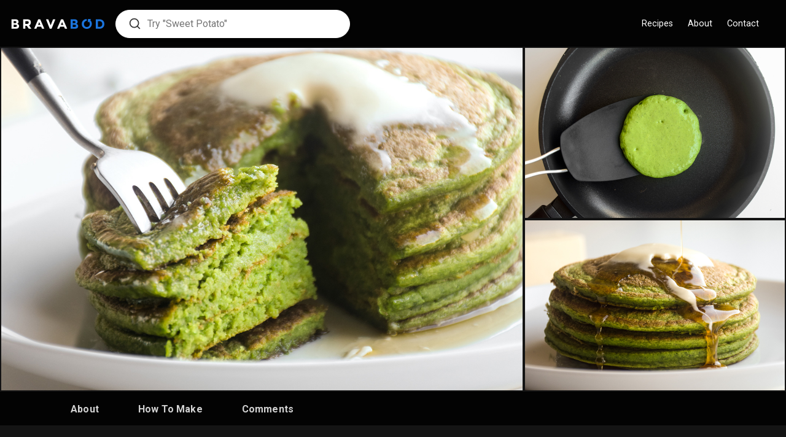

--- FILE ---
content_type: text/html; charset=UTF-8
request_url: https://www.bravabod.com/recipe/almond-flour-spinach-pancakes/
body_size: 43317
content:
<!-- single-recipe.blade.php -->



<!-- start recipe-hero-section.blade.php -->

<!-- start recipe-hero-section.blade.php -->

<div class="mobile-recipe-hero d-lg-none">
    <div id="recipeImgCarousel" class="carousel slide" data-ride="false">
        <ol class="carousel-indicators d-flex align-items-center">
                            <li data-target="#recipeImgCarousel" data-slide-to="0" class="active"></li>
                            <li data-target="#recipeImgCarousel" data-slide-to="1" class=""></li>
                            <li data-target="#recipeImgCarousel" data-slide-to="2" class=""></li>
                    </ol>
        <div class="carousel-inner">
                            <div class="carousel-item active">
                    <img src="https://www.bravabod.com/wp-content/uploads/2021/09/Almond-Flour-Green-Pancakes_C.jpg" class="d-block w-100">
                </div>
                            <div class="carousel-item ">
                    <img src="https://www.bravabod.com/wp-content/uploads/2021/09/Almond-Flour-Green-Pancakes_A.jpg" class="d-block w-100">
                </div>
                            <div class="carousel-item ">
                    <img src="https://www.bravabod.com/wp-content/uploads/2021/09/Almond-Flour-Green-Pancakes_B.jpg" class="d-block w-100">
                </div>
                    </div>
    </div>
    
<!--     <div class="container border-bottom justify-content-center pt-3 pb-3">
        <div class="row feedback-small justify-content-center align-items-center">
    <div class="col-md-12">
      <span class="primary mt-2 mr-4 d-inline"> LIKE IT</span>
      <span class="like-feedback stronger mt-2 d-none">You like it</span>
      <span
        data-user-id="0"
        data-post-id="12947"
        class="feedback-action-like ml-2 ">
      </span>
      <span
        data-user-id="0"
        data-post-id="12947"
        class="feedback-action-dislike ml-2  "></span>
    </div>
  </div>

    </div> -->
    
</div>

<div class="col-md-12 recipe-hero-section p-0 d-none d-lg-block banner-offset">
  <div class="text-center hero-wrapper-recipe d-none d-md-block d-lg-flex">
    <div class=" col-md-8  p-0 image-container hero-image"
         style="background-image: url(https://www.bravabod.com/wp-content/uploads/2021/09/Almond-Flour-Green-Pancakes_C.jpg)">
              <a class='d-flex clickable-link' href="#" data-toggle="modal" data-target="#recipeModal">
        </a>
          </div>
          <div class="col-md-4 p-0 d-flex flex-column align-items-stretch">
                                            <div class="image-container non-hero-image-wrapper"
                   style="background-image: url(https://www.bravabod.com/wp-content/uploads/2021/09/Almond-Flour-Green-Pancakes_A.jpg)">
                <a class='d-flex clickable-link' href="#" data-toggle="modal" data-target="#recipeModal">
                </a>
              </div>
                                                                  <div class="image-container non-hero-image-wrapper"
                   style="background-image: url(https://www.bravabod.com/wp-content/uploads/2021/09/Almond-Flour-Green-Pancakes_B.jpg)">
                   <div class="">
              <a class="clickable-link justify-content-center d-flex align-items-center flex-column" href="#" data-toggle="modal"
                 data-target="#recipeModal">
                              </a>
            </div>
              </div>
                        
                        </div>
      </div>
</div>
<!-- end recipe-hero-section.blade.php -->









<!-- single-recipe.blade.php cont...-->
<style>

.how-to-make{
 display: none;
}
.how-to-make.active-recipe, .how-to-make.active-recipe .section-selector.how-to-make{
 display: block;
}

ul.p-0.m-0.recipe-tags {
    min-width: 100px;
}


#mobile-servings-yield{
    font-size:24px !important;
    font-weight:bold;
}

.mobile-servings-container{
    margin-bottom:2px;
    margin-left:2px;
}
.recipe-mobile-bottom-bar {
    padding: 12px !important;
}
.mobile-change-diet-btn{
    position:relative;
    top:10px;
}

@media  all and (max-width: 1470px) and (min-width:1000px) {

}

@media  all and (max-width: 999px) and (min-width:600px) {

}

@media  all and (max-width: 600px) and (min-width:200px) {
    .modal-dialog{
       max-width:100% !important;
    }
    .modal-content{
        background:white !important;
    }
    .mobile-footer-share-link{
        margin:0;
        padding:0;
    }
    .mobile-footer-share-link a{
        font-size:14px;
        margin-top:6px;
        display:block;
    }

    .mobile-footer-comments-rating-phrase{
        font-size:12px;
        position:relative;
        top:2px;
        left:2px;
    }
    .recipe-mobile-bottom-bar{
        padding:10px;
    }
    .recipe-view-options-close-btn span{
        font-size:28px;
        color:black;
        font-weight:100;
    }
    .recipe-view-options-close-btn{
        opacity:1;
    }
    .mobile-view-options-modal-header{
        border:none;
    }
    .mobile-modal-close{
        fill:black;
        height:20px;
    }
    .view-options-btn{
        background-color: #5e93f3;
        border-color: #5e93f3;
    }

    .strikethrough {
        text-decoration: line-through;
    }
    .tasty-recipes ul li.strikethrough::before {
        background-color: #5e93f3;
    }
    .diet-type-header {
        display:block;
        font-size: 14px;
        margin-left: 30px;
        text-transform: capitalize;
    }

    .carousel-indicators, .prep-day-carousel-indicators{
        padding:0 !important;
    }

    .modal-content{
        height:100%;
    }

    .dropdown-menu{
        transform: translate3d(0px, 52px, 0px)!important;
    }


    .content-single-recipes {
        z-index: 1;
    }
    .mobile-recipe-hero.d-lg-none {
        margin-top: 56px;
    }
    /*.recipe-hero-section .non-hero-image-wrapper, .recipe-hero-section .empty-cell, .recipe-hero-section .hero-image{
        z-index:100;
    }*/



    /*.content-single-recipes{
        z-index:-1;
    }
    .recipe-hero-section .overlay{
        z-index:0;
    }*/
    /*.recipe-sidebar {
        z-index:1;
    }*/
    .modal.show .modal-dialog {
        -webkit-transform: none;
        -o-transform: none;
        height: fit-content;
        transform: none;
    }

    h2 {
        font-size: 2rem!important;
    }

    .tasty-recipe-instructions ol {
        padding-inline-start: 0px;
    }

    .carousel-inner {
        height:auto !important;
    }

    .mobile-comment-content{
        background:transparent !important;
    }
    
    .mobile-carousel-inner{
        max-height:100% !important;
    }

}


.recipe-tags {
    text-transform: capitalize;
    max-width: 420px;
}

.carousel-inner>.item {
    -webkit-transition: -webkit-transform .5s ease-in-out !important;
    -o-transition: -o-transform .5s ease-in-out !important;
    transition: transform .5s ease-in-out !important;
}


#recipeModal, #recipeModal .modal-dialog{
    position:absolute;
    left:0;
    right:0;
    top:0;
}
</style>

<!-- end single-recipe.blade.php -->
<!doctype html>
<html lang="en-US">
<head>
    <meta http-equiv="Content-Type" content="text/html; charset=utf-8">
    <meta http-equiv="x-ua-compatible" content="ie=edge">
	<meta property="og:site_name" content="bravabod.com" />
    <meta name="pinterest-rich-pin" content="true" />
    <meta name="viewport" content="width=device-width, initial-scale=1, shrink-to-fit=no">
    <link rel="stylesheet" type="text/css" href="https://stackpath.bootstrapcdn.com/font-awesome/4.7.0/css/font-awesome.min.css">
    <link rel="stylesheet" href="https://use.fontawesome.com/releases/v5.9.0/css/all.css">
  
	<!-- This site is optimized with the Yoast SEO plugin v15.8 - https://yoast.com/wordpress/plugins/seo/ -->
	<title>Almond Flour Spinach Pancakes - Bravabod</title>
	<meta name="robots" content="index, follow, max-snippet:-1, max-image-preview:large, max-video-preview:-1" />
	<link rel="canonical" href="https://www.bravabod.com/recipe/almond-flour-spinach-pancakes/" />
	<meta property="og:locale" content="en_US" />
	<meta property="og:type" content="article" />
	<meta property="og:title" content="Almond Flour Spinach Pancakes - Bravabod" />
	<meta property="og:url" content="https://www.bravabod.com/recipe/almond-flour-spinach-pancakes/" />
	<meta property="og:site_name" content="Bravabod" />
	<meta property="article:modified_time" content="2022-12-16T06:32:06+00:00" />
	<meta property="og:image" content="https://www.bravabod.com/wp-content/uploads/2021/09/Almond-Flour-Green-Pancakes_C.jpg" />
	<meta property="og:image:width" content="1440" />
	<meta property="og:image:height" content="960" />
	<meta name="twitter:card" content="summary_large_image" />
	<script type="application/ld+json" class="yoast-schema-graph">{"@context":"https://schema.org","@graph":[{"@type":"WebSite","@id":"https://www.bravabod.com/#website","url":"https://www.bravabod.com/","name":"Bravabod","description":"","potentialAction":[{"@type":"SearchAction","target":"https://www.bravabod.com/?s={search_term_string}","query-input":"required name=search_term_string"}],"inLanguage":"en-US"},{"@type":"ImageObject","@id":"https://www.bravabod.com/recipe/almond-flour-spinach-pancakes/#primaryimage","inLanguage":"en-US","url":"https://www.bravabod.com/wp-content/uploads/2021/09/Almond-Flour-Green-Pancakes_C.jpg","width":1440,"height":960},{"@type":"WebPage","@id":"https://www.bravabod.com/recipe/almond-flour-spinach-pancakes/#webpage","url":"https://www.bravabod.com/recipe/almond-flour-spinach-pancakes/","name":"Almond Flour Spinach Pancakes - Bravabod","isPartOf":{"@id":"https://www.bravabod.com/#website"},"primaryImageOfPage":{"@id":"https://www.bravabod.com/recipe/almond-flour-spinach-pancakes/#primaryimage"},"datePublished":"2021-09-19T15:35:40+00:00","dateModified":"2022-12-16T06:32:06+00:00","breadcrumb":{"@id":"https://www.bravabod.com/recipe/almond-flour-spinach-pancakes/#breadcrumb"},"inLanguage":"en-US","potentialAction":[{"@type":"ReadAction","target":["https://www.bravabod.com/recipe/almond-flour-spinach-pancakes/"]}]},{"@type":"BreadcrumbList","@id":"https://www.bravabod.com/recipe/almond-flour-spinach-pancakes/#breadcrumb","itemListElement":[{"@type":"ListItem","position":1,"item":{"@type":"WebPage","@id":"https://www.bravabod.com/","url":"https://www.bravabod.com/","name":"Home"}},{"@type":"ListItem","position":2,"item":{"@type":"WebPage","@id":"https://www.bravabod.com/recipe/almond-flour-spinach-pancakes/","url":"https://www.bravabod.com/recipe/almond-flour-spinach-pancakes/","name":"Almond Flour Spinach Pancakes"}}]}]}</script>
	<!-- / Yoast SEO plugin. -->


<link rel='dns-prefetch' href='//cdn.jsdelivr.net' />
<link rel='dns-prefetch' href='//kit.fontawesome.com' />
<link rel='dns-prefetch' href='//cdnjs.cloudflare.com' />
<link rel='dns-prefetch' href='//js.stripe.com' />
<link rel='dns-prefetch' href='//s.w.org' />
		<!-- This site uses the Google Analytics by ExactMetrics plugin v6.6.0 - Using Analytics tracking - https://www.exactmetrics.com/ -->
							<script src="//www.googletagmanager.com/gtag/js?id=UA-134168391-1"  type="text/javascript" data-cfasync="false"></script>
			<script type="text/javascript" data-cfasync="false">
				var em_version = '6.6.0';
				var em_track_user = true;
				var em_no_track_reason = '';
				
								var disableStr = 'ga-disable-UA-134168391-1';

				/* Function to detect opted out users */
				function __gtagTrackerIsOptedOut() {
					return document.cookie.indexOf( disableStr + '=true' ) > - 1;
				}

				/* Disable tracking if the opt-out cookie exists. */
				if ( __gtagTrackerIsOptedOut() ) {
					window[disableStr] = true;
				}

				/* Opt-out function */
				function __gtagTrackerOptout() {
					document.cookie = disableStr + '=true; expires=Thu, 31 Dec 2099 23:59:59 UTC; path=/';
					window[disableStr] = true;
				}

				if ( 'undefined' === typeof gaOptout ) {
					function gaOptout() {
						__gtagTrackerOptout();
					}
				}
								window.dataLayer = window.dataLayer || [];
				if ( em_track_user ) {
					function __gtagTracker() {
						dataLayer.push( arguments );
					}
					__gtagTracker( 'js', new Date() );
					__gtagTracker( 'set', {
						'developer_id.dNDMyYj' : true,
						                    });
					__gtagTracker( 'config', 'UA-134168391-1', {
						forceSSL:true,					} );
										window.gtag = __gtagTracker;										(
						function () {
							/* https://developers.google.com/analytics/devguides/collection/analyticsjs/ */
							/* ga and __gaTracker compatibility shim. */
							var noopfn = function () {
								return null;
							};
							var noopnullfn = function () {
								return null;
							};
							var Tracker = function () {
								return null;
							};
							var p = Tracker.prototype;
							p.get = noopfn;
							p.set = noopfn;
							p.send = noopfn;
							var __gaTracker = function () {
								var len = arguments.length;
								if ( len === 0 ) {
									return;
								}
								var f = arguments[len - 1];
								if ( typeof f !== 'object' || f === null || typeof f.hitCallback !== 'function' ) {
									if ( 'send' === arguments[0] ) {
										if ( 'event' === arguments[1] ) {
											__gtagTracker( 'event', arguments[3], {
												'event_category': arguments[2],
												'event_label': arguments[4],
												'value': 1
											} );
											return;
										}
										if ( 'undefined' !== typeof ( arguments[1].hitType ) ) {
											var hitDetails = {};
											var gagtag_map = {
												'eventCategory': 'event_category',
												'eventAction': 'event_action',
												'eventLabel': 'event_label',
												'eventValue': 'event_value',
												'nonInteraction': 'non_interaction',
												'timingCategory': 'event_category',
												'timingVar': 'name',
												'timingValue': 'value',
												'timingLabel': 'event_label',
											};
											var gaKey;
											for ( gaKey in gagtag_map ) {
												if ( 'undefined' !== typeof arguments[1][gaKey] ) {
													hitDetails[gagtag_map[gaKey]] = arguments[1][gaKey];
												}
											}
											var action = 'timing' === arguments[1].hitType ? 'timing_complete' : arguments[1].eventAction;
											__gtagTracker( 'event', action, hitDetails );
										}
									}
									return;
								}
								try {
									f.hitCallback();
								} catch ( ex ) {
								}
							};
							__gaTracker.create = function () {
								return new Tracker();
							};
							__gaTracker.getByName = noopnullfn;
							__gaTracker.getAll = function () {
								return [];
							};
							__gaTracker.remove = noopfn;
							__gaTracker.loaded = true;
							window['__gaTracker'] = __gaTracker;
						}
					)();
									} else {
										console.log( "" );
					( function () {
						function __gtagTracker() {
							return null;
						}
						window['__gtagTracker'] = __gtagTracker;
						window['gtag'] = __gtagTracker;
					} )();
									}
			</script>
				<!-- / Google Analytics by ExactMetrics -->
				<script type="text/javascript">
			window._wpemojiSettings = {"baseUrl":"https:\/\/s.w.org\/images\/core\/emoji\/13.0.1\/72x72\/","ext":".png","svgUrl":"https:\/\/s.w.org\/images\/core\/emoji\/13.0.1\/svg\/","svgExt":".svg","source":{"concatemoji":"https:\/\/www.bravabod.com\/wp-includes\/js\/wp-emoji-release.min.js?ver=5.6.16"}};
			!function(e,a,t){var n,r,o,i=a.createElement("canvas"),p=i.getContext&&i.getContext("2d");function s(e,t){var a=String.fromCharCode;p.clearRect(0,0,i.width,i.height),p.fillText(a.apply(this,e),0,0);e=i.toDataURL();return p.clearRect(0,0,i.width,i.height),p.fillText(a.apply(this,t),0,0),e===i.toDataURL()}function c(e){var t=a.createElement("script");t.src=e,t.defer=t.type="text/javascript",a.getElementsByTagName("head")[0].appendChild(t)}for(o=Array("flag","emoji"),t.supports={everything:!0,everythingExceptFlag:!0},r=0;r<o.length;r++)t.supports[o[r]]=function(e){if(!p||!p.fillText)return!1;switch(p.textBaseline="top",p.font="600 32px Arial",e){case"flag":return s([127987,65039,8205,9895,65039],[127987,65039,8203,9895,65039])?!1:!s([55356,56826,55356,56819],[55356,56826,8203,55356,56819])&&!s([55356,57332,56128,56423,56128,56418,56128,56421,56128,56430,56128,56423,56128,56447],[55356,57332,8203,56128,56423,8203,56128,56418,8203,56128,56421,8203,56128,56430,8203,56128,56423,8203,56128,56447]);case"emoji":return!s([55357,56424,8205,55356,57212],[55357,56424,8203,55356,57212])}return!1}(o[r]),t.supports.everything=t.supports.everything&&t.supports[o[r]],"flag"!==o[r]&&(t.supports.everythingExceptFlag=t.supports.everythingExceptFlag&&t.supports[o[r]]);t.supports.everythingExceptFlag=t.supports.everythingExceptFlag&&!t.supports.flag,t.DOMReady=!1,t.readyCallback=function(){t.DOMReady=!0},t.supports.everything||(n=function(){t.readyCallback()},a.addEventListener?(a.addEventListener("DOMContentLoaded",n,!1),e.addEventListener("load",n,!1)):(e.attachEvent("onload",n),a.attachEvent("onreadystatechange",function(){"complete"===a.readyState&&t.readyCallback()})),(n=t.source||{}).concatemoji?c(n.concatemoji):n.wpemoji&&n.twemoji&&(c(n.twemoji),c(n.wpemoji)))}(window,document,window._wpemojiSettings);
		</script>
		<style type="text/css">
img.wp-smiley,
img.emoji {
	display: inline !important;
	border: none !important;
	box-shadow: none !important;
	height: 1em !important;
	width: 1em !important;
	margin: 0 .07em !important;
	vertical-align: -0.1em !important;
	background: none !important;
	padding: 0 !important;
}
</style>
	<link rel='stylesheet' id='wp-block-library-css'  href='https://www.bravabod.com/wp-includes/css/dist/block-library/style.min.css?ver=5.6.16' type='text/css' media='all' />
<link rel='stylesheet' id='exactmetrics-popular-posts-style-css'  href='https://www.bravabod.com/wp-content/plugins/google-analytics-dashboard-for-wp/assets/css/frontend.min.css?ver=6.6.0' type='text/css' media='all' />
<link rel='stylesheet' id='child-style-css'  href='https://www.bravabod.com/wp-content/themes/bravabod/resources/legendary-styles.css?ver=5.6.16' type='text/css' media='all' />
<link rel='stylesheet' id='sage/main.css-css'  href='https://www.bravabod.com/wp-content/themes/bravabod/dist/styles/main.css' type='text/css' media='all' />
<script type='text/javascript' id='exactmetrics-frontend-script-js-extra'>
/* <![CDATA[ */
var exactmetrics_frontend = {"js_events_tracking":"true","download_extensions":"zip,mp3,mpeg,pdf,docx,pptx,xlsx,rar","inbound_paths":"[{\"path\":\"\\\/go\\\/\",\"label\":\"affiliate\"},{\"path\":\"\\\/recommend\\\/\",\"label\":\"affiliate\"}]","home_url":"https:\/\/www.bravabod.com","hash_tracking":"false","ua":"UA-134168391-1"};
/* ]]> */
</script>
<script type='text/javascript' src='https://www.bravabod.com/wp-content/plugins/google-analytics-dashboard-for-wp/assets/js/frontend-gtag.min.js?ver=6.6.0' id='exactmetrics-frontend-script-js'></script>
<script type='text/javascript' src='https://cdn.jsdelivr.net/npm/sweetalert2@8?ver=5.6.16' id='swal2-js'></script>
<script type='text/javascript' src='https://kit.fontawesome.com/a0e5d1b5a2.js?ver=5.6.16' id='fontawesomekit-js'></script>
<script type='text/javascript' src='https://www.bravabod.com/wp-includes/js/jquery/jquery.min.js?ver=3.5.1' id='jquery-core-js'></script>
<script type='text/javascript' src='https://www.bravabod.com/wp-includes/js/jquery/jquery-migrate.min.js?ver=3.3.2' id='jquery-migrate-js'></script>
<script type='text/javascript' src='https://cdnjs.cloudflare.com/ajax/libs/ekko-lightbox/5.3.0/ekko-lightbox.js?ver=5.6.16' id='ekko-lightbox-js'></script>
<script type='text/javascript' src='https://js.stripe.com/v3/?ver=3' id='rcp-stripe-js-v3-js'></script>
<script type='text/javascript' id='rcp-stripe-js-extra'>
/* <![CDATA[ */
var rcpStripe = {"keys":{"publishable":"pk_test_C29bdZCcZDjwoGpniKBPN1KJ00kPDsUZ8o"},"errors":{"api_key_expired":"Payment gateway connection error.","card_declined":"The card has been declined.","email_invalid":"Invalid email address. Please enter a valid email address and try again.","expired_card":"This card has expired. Please try again with a different payment method.","incorrect_address":"The supplied billing address is incorrect. Please check the card's address or try again with a different card.","incorrect_cvc":"The card's security code is incorrect. Please check the security code or try again with a different card.","incorrect_number":"The card number is incorrect. Please check the card number or try again with a different card.","invalid_number":"The card number is incorrect. Please check the card number or try again with a different card.","incorrect_zip":"The card's postal code is incorrect. Please check the postal code or try again with a different card.","postal_code_invalid":"The card's postal code is incorrect. Please check the postal code or try again with a different card.","invalid_cvc":"The card's security code is invalid. Please check the security code or try again with a different card.","invalid_expiry_month":"The card's expiration month is incorrect.","invalid_expiry_year":"The card's expiration year is incorrect.","payment_intent_authentication_failure":"Authentication failure.","payment_intent_incompatible_payment_method":"This payment method is invalid.","payment_intent_payment_attempt_failed":"Payment attempt failed.","setup_intent_authentication_failure":"Setup attempt failed."},"formatting":{"currencyMultiplier":100},"elementsConfig":null};
/* ]]> */
</script>
<script type='text/javascript' src='https://www.bravabod.com/wp-content/plugins/restrict-content-pro/includes/gateways/stripe/js/stripe.min.js?ver=3.4.4' id='rcp-stripe-js'></script>
<script type='text/javascript' src='https://www.bravabod.com/wp-content/plugins/restrict-content-pro/includes/gateways/stripe/js/register.min.js?ver=3.4.4' id='rcp-stripe-register-js'></script>
<link rel="https://api.w.org/" href="https://www.bravabod.com/wp-json/" /><link rel="alternate" type="application/json" href="https://www.bravabod.com/wp-json/wp/v2/recipe/12947" /><link rel="EditURI" type="application/rsd+xml" title="RSD" href="https://www.bravabod.com/xmlrpc.php?rsd" />
<link rel="wlwmanifest" type="application/wlwmanifest+xml" href="https://www.bravabod.com/wp-includes/wlwmanifest.xml" /> 
<meta name="generator" content="WordPress 5.6.16" />
<link rel='shortlink' href='https://www.bravabod.com/?p=12947' />
<link rel="alternate" type="application/json+oembed" href="https://www.bravabod.com/wp-json/oembed/1.0/embed?url=https%3A%2F%2Fwww.bravabod.com%2Frecipe%2Falmond-flour-spinach-pancakes%2F" />
<link rel="alternate" type="text/xml+oembed" href="https://www.bravabod.com/wp-json/oembed/1.0/embed?url=https%3A%2F%2Fwww.bravabod.com%2Frecipe%2Falmond-flour-spinach-pancakes%2F&#038;format=xml" />

        <script type="text/javascript">
            var jQueryMigrateHelperHasSentDowngrade = false;

			window.onerror = function( msg, url, line, col, error ) {
				// Break out early, do not processing if a downgrade reqeust was already sent.
				if ( jQueryMigrateHelperHasSentDowngrade ) {
					return true;
                }

				var xhr = new XMLHttpRequest();
				var nonce = '8b71c5eba1';
				var jQueryFunctions = [
					'andSelf',
					'browser',
					'live',
					'boxModel',
					'support.boxModel',
					'size',
					'swap',
					'clean',
					'sub',
                ];
				var match_pattern = /\)\.(.+?) is not a function/;
                var erroredFunction = msg.match( match_pattern );

                // If there was no matching functions, do not try to downgrade.
                if ( typeof erroredFunction !== 'object' || typeof erroredFunction[1] === "undefined" || -1 === jQueryFunctions.indexOf( erroredFunction[1] ) ) {
                    return true;
                }

                // Set that we've now attempted a downgrade request.
                jQueryMigrateHelperHasSentDowngrade = true;

				xhr.open( 'POST', 'https://www.bravabod.com/wp-admin/admin-ajax.php' );
				xhr.setRequestHeader( 'Content-Type', 'application/x-www-form-urlencoded' );
				xhr.onload = function () {
					var response,
                        reload = false;

					if ( 200 === xhr.status ) {
                        try {
                        	response = JSON.parse( xhr.response );

                        	reload = response.data.reload;
                        } catch ( e ) {
                        	reload = false;
                        }
                    }

					// Automatically reload the page if a deprecation caused an automatic downgrade, ensure visitors get the best possible experience.
					if ( reload ) {
						location.reload();
                    }
				};

				xhr.send( encodeURI( 'action=jquery-migrate-downgrade-version&_wpnonce=' + nonce ) );

				// Suppress error alerts in older browsers
				return true;
			}
        </script>

		<style type="text/css">
.comment-form .tasty-recipes-ratings-buttons {
  unicode-bidi: bidi-override;
  direction: rtl;
  text-align: center; }
  .comment-form .tasty-recipes-ratings-buttons > span {
    display: inline-block;
    position: relative;
    width: 1.1em; }
    .comment-form .tasty-recipes-ratings-buttons > span i {
      font-style: normal; }
    .comment-form .tasty-recipes-ratings-buttons > span .unchecked {
      display: inline-block; }
    .comment-form .tasty-recipes-ratings-buttons > span .checked {
      display: none; }
  .comment-form .tasty-recipes-ratings-buttons > input:checked ~ span .unchecked {
    display: none; }
  .comment-form .tasty-recipes-ratings-buttons > input:checked ~ span .checked {
    display: inline-block; }
  .comment-form .tasty-recipes-ratings-buttons > input:checked ~ span:before .unchecked {
    display: inline-block; }
  .comment-form .tasty-recipes-ratings-buttons > input:checked ~ span:before .checked {
    display: none; }
  @media only screen and (min-width: 1024px) {
    .comment-form .tasty-recipes-ratings-buttons > *:hover .unchecked,
    .comment-form .tasty-recipes-ratings-buttons > *:hover ~ span .unchecked,
    .comment-form .tasty-recipes-ratings-buttons:not(:hover) > input:checked ~ span .unchecked {
      display: none; }
    .comment-form .tasty-recipes-ratings-buttons > *:hover .checked,
    .comment-form .tasty-recipes-ratings-buttons > *:hover ~ span .checked,
    .comment-form .tasty-recipes-ratings-buttons:not(:hover) > input:checked ~ span .checked {
      display: inline-block; }
    .comment-form .tasty-recipes-ratings-buttons > *:hover:before .unchecked,
    .comment-form .tasty-recipes-ratings-buttons > *:hover ~ span:before .unchecked,
    .comment-form .tasty-recipes-ratings-buttons:not(:hover) > input:checked ~ span:before .unchecked {
      display: inline-block; }
    .comment-form .tasty-recipes-ratings-buttons > *:hover:before .checked,
    .comment-form .tasty-recipes-ratings-buttons > *:hover ~ span:before .checked,
    .comment-form .tasty-recipes-ratings-buttons:not(:hover) > input:checked ~ span:before .checked {
      display: none; } }
  .comment-form .tasty-recipes-ratings-buttons > input {
    margin-left: -1.1em;
    margin-right: 0;
    top: 3px;
    width: 1.1em;
    height: 1.1em;
    position: relative;
    z-index: 2;
    opacity: 0; }

</style>
    <script async="true" src="https://cdn.whisk.com/sdk/shopping-list.js" type="text/javascript"></script>
    <script>
        var whisk = whisk || {};
        whisk.queue = whisk.queue || [];


        // $('.whisk-widget').each(, function(){
        //     console.log('widget found!');
        // })


        // whisk.queue.push(function () {
        //     whisk.shoppingList.defineWidget("ZNTM-VHWL-KNNU-QGDK", {
        //         onlineCheckout: {
        //             enabled: true,
        //             allowedRetailers: [
        //                 "US:Walmart"
        //             ]
        //         },
        //         styles: {
        //             button: {
        //                 color: "#5E93F3",
        //                 text: "ADD TO SHOPPING LIST"
        //             }
        //         }
        //     });
        // });





    </script>
     
<!-- Global site tag (gtag.js) - Google Analytics -->
<script async src="https://www.googletagmanager.com/gtag/js?id=UA-151332235-15"></script>
<script>
  window.dataLayer = window.dataLayer || [];
  function gtag(){dataLayer.push(arguments);}
  gtag('js', new Date());

  gtag('config', 'UA-151332235-15');
</script>
 
<style type="text/css">.recentcomments a{display:inline !important;padding:0 !important;margin:0 !important;}</style><link rel="icon" href="https://www.bravabod.com/wp-content/uploads/2019/03/favicon.ico" sizes="32x32" />
<link rel="icon" href="https://www.bravabod.com/wp-content/uploads/2019/03/favicon.ico" sizes="192x192" />
<link rel="apple-touch-icon" href="https://www.bravabod.com/wp-content/uploads/2019/03/favicon.ico" />
<meta name="msapplication-TileImage" content="https://www.bravabod.com/wp-content/uploads/2019/03/favicon.ico" />
		<style type="text/css" id="wp-custom-css">
			/* START LEGENDARY CSS */
.wp-block-columns.standard-list-wrapper .wp-block-column h4{
	text-transform:initial;
	font-size:25px;
	font-weight:700;
}
.card {
	height: auto;
}
.home-image-check{
	position:relative;
	margin-bottom:40px;
}
.home-image-check::before{
    content: "";
    background-color: #fff;
    background-image: url([data-uri]);
    background-repeat: no-repeat;
    background-position: center;
    border-radius: 50%;
    height: 3rem;
    left: 50%;
    position: absolute;
    bottom: -24px;
    bottom: -23px;
    -webkit-transform: translateX(-50%) translateY(0%);
    -o-transform: translateX(-50%) translateY(0%);
transform: translateX(-50%) translateY(0%);
    width: 3rem;
	border:1px solid #dadce0;
}

.circle h2{
	position:relative;
	top:2px;
}
.circle{
    width: 50px;
    height: 50px;
    border-radius: 100%;
    font-size: 50px;
    color: #5e92f3;
    text-align: center;
    border: 1px solid #dadce0;
    margin: 20px auto;
}
.card-questions-button{
	font-size:19px
}
.comment-image-gallery.mb-5.row {
    padding: 0px 18px;
}
.comment-image-gallery-item-container{padding:4px;margin:0
}
.comment-image-gallery-item{
	width:100%;
	height:208px;
}

/* disable loading spinner and hide load-more button to activate only on scroll */
.load-more{
	display:none;
}
.facetwp-facet.facetwp-facet-recipe_pager.facetwp-type-pager {
    height: 2px;
}

/* fix for safari slider being too tall 
 * AC: 2020-04-09
 * DO NOT use, as it breaks the rest of the sliders A custom fix has been created for use on only sliders with the issue.
 * 
 * */
/* .carousel-inner .carousel-item {
  height:auto !important;
}

.carousel-inner{
  height: auto !important;
}
 */

.safari-carousel-height-fix{
	height: auto !important;
}

.mdc-snackbar--leading {
    z-index: 9999 !important;
}
a.recipe-comments-image-thumbnail{
	margin:2px;
}
.carousel-caption{
	padding:0;
	z-index:999;
}
p.comment-images-comment-content{
		color:white;
    font-size: 14px;
    margin-top: 0;
    padding-top: 2px;	
}

.comment-images-author-image{
	background-size: cover;
    border-radius: 100px;
    height: 70px;
    width: 70px;
    margin: 0 auto;
    border: 1px solid white;
}
.browse-single .carousel-inner {
    width: 100%;
    height: 240px;
}
.noUi-horizontal {
    height: 3px !important;
    border:none !important;
}
.facetwp-slider-reset {
    border: 1px solid #5e93f3 !important;
    border-radius: 3px !important;
    background: #5e93f3 !important;
		box-shadow:none !important;
    padding: 4px 8px !important;
    cursor: pointer !important;
    color: white !important;
    padding: 0.5rem 1.25rem !important;
}
.facetwp-slider-wrap {
    margin-bottom: 10px;
}
.noUi-target{
	margin-top: 6px;
}
.noUi-handle.noUi-handle-lower,  .noUi-handle.noUi-handle-upper{
    /* position: relative; */
    top: -8px !important;
}
.noUi-handle.noUi-handle-lower:focus,  .noUi-handle.noUi-handle-upper:focus{
    outline: none;
}
.facetwp-slider-reset{
	margin-top:10px;
}
html:not([dir="rtl"]) .noUi-horizontal .noUi-handle{
  border-radius:10px;
}

.search-input.search-input-mobile.justify-content-center button {
    background: white;
    border: none;
}

img.difficulty_meter {
    width: 14px;
    margin-left: 4px;
    position: relative;
    top: -1px;
}
.comments-rating-phrase, .sidebar-rating-phrase{
	color:#888;
}

.btn-search-active {
    color: #fff !important;
}
.footer-bottom-copyright a{
  color:rgb(51, 51, 51);
}
.footer-signup-btn{
  position:relative;
  top:-10px;
  padding:10px 20px;
  color:white !important;
  margin-left:0 !important;
  background-color:#5e93f3 !important;
}
.footer-signup-links{
  position:absolute;
  top:24px;
}
footer .social-icons a{
  padding:0;
  border-color:#eaeaea;
}
a.btn.btn-primary.ml-2.footer-signup-btn{
  float:left;
}

  .social-icons{
    float:right;
    margin:6px;
  }

@media all and (max-width: 1470px) and (min-width:1000px) {

}

@media all and (max-width: 999px) and (min-width:600px) {

}

@media all and (max-width: 600px) and (min-width:200px) {
  footer .footer-main-content {
      margin-bottom: 50px;
  }
  .footer-bottom-copyright {
      max-width: 80%;
      margin: 0 auto;
      text-align: center;
  }

  .social-icons{
    float:none;
    display:inline-block;
    margin:6px;
  }
.browse-header {
    top: 55px;
}
}

.page-header{
	display:none;
}

/* END LEGENDARY CSS */









/* HERO WRAPPER LINKS */
.slides.hero-caption a {
	color: white;
}

.slides.hero-caption p {
	color: white;
}

.hero-overlay {
	background: linear-gradient(to top, rgba(0,0,0, 0.3), rgba(24, 46, 88, 0.0))!important
}

body {
	overflow-x: hidden;
}

/* mobile logo, svg, sizing */
@media (max-width: 991.98px){
.banner .nav-wrapper.mobile-nav .mobile-logo {
    height: auto;
    max-width: 100%;
    width: 160px;
	}
}

/* Bootstrap select drop-up patch */
.dropdown-menu{
    transform: translate3d(0px, 52px, 0px)!important;
}

/* QUIZ HEADER OFFSET */
.template-quiz .banner-offset {
    margin-top: 10rem !important;
}

/* QUIZ PROGRESS BAR - remove rounded corners */
.progress {
	border-radius: 0;
}
.template-loading {
background: #fff !important;
    height: 100%;
}

/******VAL CSS*****/

/******RECIPES ALL PAGE *****/
h5 {
font-size: 1.15rem
}

.browse-single .browse-category, .browse-single .browse-category-meal-plans, .browse-single .browse-category-recipes {
font-size: .75rem;
font-weight: 700
}

.browse-single .browse-single-info {
padding-top: 5px
}

.browse-header .filters-row .dropdown .btn-dropdown-toggle {
	letter-spacing: normal;
	color: #333;
	font-weight: 300;
	border-color: rgb(220, 224, 224);
}

.browse-header .filters-row {
	padding-bottom: .4rem;
	padding-top: .75rem
}

.search-input {
	padding-bottom: .15rem;
	padding-top:.15rem;
	box-shadow: 0 2px 4px rgba(0,0,0,0.1);
	padding-left: 1.2rem;
	width: 125%;
}

.search-input .search-icon {
	width: 1.4rem;
}

.banner input {
	font-weight: 400;
}

.apply-post-type-filter {
	font-size: 13px;
}

.label {
	font-weight: 300;
	color: #333;
}

.search-text {
	font-size: 17px
}

select {
	background-color: white;
	color: #333;
	font-weight: 300;
	font-size: 15px;
	border: rgb(220, 224, 224);
}

.banner .nav-wrapper .nav-primary li a {
/* 	color: #484848; */
	font-weight: 400
}

.banner .nav-wrapper .nav-primary li a.highlighted {
/* 	color: #484848; */
	font-weight: 400
}

.search-results-modal {
	top: 103%;
	width: 23.7rem;
	box-shadow: rgba(26,26,29,0.3) 0px 15px 46px -10px
}

.search-results-modal:after, .search-results-modal:before {
	display: none;
}

.search-results-modal .search-result-list .search-image {
	width: 2.5rem;
}

p.dark-gray {
	color: rgba(0,0,0,.44);
}

p.meal-plan-nutrition-show, p.meal-plan-schedule-top-text, p.strong {
	font-weight: 400;
}

span.strong, span.black {
	text-transform: uppercase;
	letter-spacing:.03rem;
	font-weight: 400;
}

.search-list-header {
	margin-top: 0rem;
}

.search-results-modal .search-result-list .search-result span {
	font-weight:300;
	color: #333;
	padding-left: 0.3rem
}

.search-results-modal .search-result-list .search-result {
	margin-bottom: 1rem;
}

span.pl-1.strong.dark-grey {
	text-transform: capitalize;
}

#postNeedFilterDropdownMenuButton.active {
	color: white
}

#postCourseFilterDropdownMenuButton.active {
	color: white
}

#postDietFilterDropdownMenuButton.active {
	color: white
}

#postLengthFilterDropdownMenuButton.active {
	color: white
}

#postMoreFilterDropdownMenuButton.active {
	color: white
}

.active.btn-search {
	box-shadow: 0 0 5px #f90;
}

.dropdown .dropdown-menu {
	margin-top: .75rem;
}

.apply-post-type-filter:hover {
	color: #5e93f3;
	text-decoration: underline;
}

label.radio-control-label.pt-1.pl-2 {
	padding-left: 0.2rem !important;
}

.browse-header .filters-row .dropdown .dropdown-menu form label p.small {
	color: #747474;
}

p.font-weight-normal.mb-1 {
	font-size: .95rem;
}

.radio-form-control .radio-control-label:before {
	width: 1.1rem;
	height: 1.1rem
}

#postCourseFilterDropdown .radio-control-label {
	margin-bottom: .3rem;
	padding-top: .35rem !important;
}


#postDietFilterDropdown .black {
	font-size: .95rem;
	font-weight: 400;
	color: #212529;
}

#postDietFilterDropdown p {
	color: #747474
}

.custom-switch .custom-control-label:before {
	background-color: #f2f2f2;
}

.custom-switch .custom-control-input:checked~.custom-control-label:after {
	border: .1rem solid #5e93f3;
}

#postLengthFilterDropdown .black {
	font-size: .95rem;
	font-weight: 400;
	color: #212529;
}

#postLengthFilterDropdown .radio-control-label {
	margin-bottom: .3rem;
	padding-top: .35rem !important;
}

#postMoreFilterDropdown .radio-control-label {
	margin-bottom: .2rem;
	padding-top: .4rem !important;
}

@media only screen and (max-width: 500px) {
  .search-input {
		width: 100%;
	}
}
/******END RECIPES ALL PAGE *****/

/****** FOOTER *****/
footer .footer-menu-container h3.widget-title {
	padding-bottom: 0rem;
}

footer .footer-menu-container ul li {
	font-weight: 300;
}

footer .footer-main-content .tag {
	font-size: .8rem;
	font-weight: 400;
	padding-right: .4rem;
	padding-left: .4rem
}

footer .footer-bottom .footer-cta p {
	font-weight: 300;
}
/****** END FOOTER *****/

/****** DROPDOWN SEARCH *****/
.search-results-modal .search-result-list .search-result span {
	font-weight: 400;
	color: rgba(0,0,0,.56);
	text-rendering: optimizeLegibility;
	-webkit-font-smoothing: antialiased;
	font: 400 15px/20px Roboto, HelveticaNeue, Arial, sans-serif;
}

/****** END DROPDOWN SEARCH *****/

/****** LOGIN FORM *****/
#login-form {
	padding-top: 120px;
}
/****** END LOGIN FORM *****/


/****** EDITS 102019 *****/
.btn-social img {
	opacity: 1;
}

.tasty-recipe-instructions ol {
	list-style: none;
}

.tasty-recipe-instructions ol li strong {
	display: block;
	padding-bottom: 9px;
	font-size: 18px;
	color: #333;
}

.tasty-recipe-instructions h5 {
	text-transform: uppercase;
	font-size: 14px;
	letter-spacing: 1px;
}

.tasty-recipe-ingredients h5 {
	text-transform: uppercase;
	font-size: 14px;
	letter-spacing: 1px;
}

.tasty-recipes ul li::before {
	border-radius: 0;
}

.btn.add-to-favorite {
	background-color: #5e93f3;
	border-color: #5e93f3;
}

.btn.add-to-favorite:hover {
	background-color: #4f7dd0;
}

.btn.add-to-favorite.disabled {
	color: rgba(0, 0, 0, 0.38);
	background-color: rgba(0, 0, 0, 0.12);
	box-shadow: none;
	border-color: rgba(0, 0, 0, 0.12);
}

.modal-dialog {
	max-width: 45vw;
}

@media (min-width: 992px) {
	.hero-row .offset-lg-2 {
		margin-left: 8%;
	}
}

@media only screen and (min-height: 50rem) {
	.hero-wrapper .hero-content {
		padding-top: 6rem; 
	}
}

.my-fade {
	animation-duration: 2.5s;
/* 	animation-delay: 10s; */
}

.slides-hidden {
	transition: 3s ease opacity;
}

.slides {
	transition: 3s ease opacity;
}

.carousel-indicators, .prep-day-carousel-indicators {
	background: none;
}

.recipe-tags {
	text-transform: capitalize;
}

#how-to-make .add-to-favorite {
	display:none;
}

label.d-block.custom-control-label {
	padding-top: 6px;
}

.badge-success {
	margin-top: 5px;
}

span.stronger.black.mr-1 {
	font-size: 14px;
	text-transform: uppercase;
	letter-spacing: 1;
	font-weight: 600;
}

.col-sm-7 p {
	color: #6c757d;
	font-size: 15px;
}

.diet-type-header {
	font-weight: 400;
	padding-top: 5px;
	font-size: 16px !important;
}

.diet-type-header strong {
	display: none;
}

.tasty-recipes ul li.strikethrough::before {
	background-color: #dee2e6 !important;
}

.tasty-recipes li.strikethrough {
	color: #dee2e6 !important;
}

.tasty-recipes ul li strong {
	padding-top: 40px;
}

.tasty-recipe-instructions ol li {
	line-height: 1.35;
}

/*RECIPE ARCHIVE PAGE EDITS*/
.radio-form-control .radio-control-label:before {
	width: 1.4rem;
	height: 1.4rem;
}

.radio-form-control {
	padding-bottom: .1rem;
}

.browse-header .filters-row .dropdown .dropdown-menu form label {
	padding-bottom: 0px;
}

#postCourseFilterDropdown .radio-control-label {
	padding-top: 10px !important;
	padding-left: .4rem;
}

.radio-form-control .radio-control-input:checked ~ .radio-control-label::after {
	width: 1.4rem;
	height: 1.4rem;
}

.browse-header .filters-row .dropdown .dropdown-menu form label {
	padding-left: .4rem !important;
	padding-top: .3rem !important;
}

#postDietFilterDropdown .black {
	color: #212529;
	margin-bottom: .3rem;
}

#postDietFilterDropdown .row {
	padding-bottom: .5rem;;
}

#postLengthFilterDropdown .radio-control-label {
	padding-top: .55rem !important;
}

#postLengthFilterDropdown .black {
	color: #212529 !important;
}

#postLengthFilterDropdown h6 {
	display: none;
}
/*END RECIPE ARCHIVE PAGE EDITS*/



/*MEAL PLAN ARCHIVE PAGE EDITS*/

#postNeedFilterDropdown h6 {
	font-size: .95rem;
	font-weight: 400;
}

#postNeedFilterDropdown .col-10 p {
	color: #747474;
}

#postNeedFilterDropdown .col-2 {
	margin-top: -2.75rem;
}

#postNeedFilterDropdown .col-10 {
	padding-top: 1rem;
}

#postFlavorFilterDropdown h6 {
	font-size: .95rem;
	font-weight: 400;
	padding-top: .4rem;
}

#postFlavorFilterDropdown .mb-3 {
	margin-bottom: 1.4rem !important;
}

#postLengthFilterDropdown span.d-block {
	font-size: .95rem;
}

#postLengthFilterDropdown p.primary {
	padding-top: .5rem;
}


/*END MEAL PLAN ARCHIVE PAGE EDITS*/






/*MEAL PLAN EDITS*/
.meal-plan-nav {
	background: #333;
	padding-left: 1rem !important;
}

.meal-plan-nav .selected-step {
background: #656868;
border-radius: 10px;
}

.meal-plan-nav .selected-step h6 {
color: #fff;
padding-left: 2rem;
font-size: 16px;
font-weight: 500;
}

.meal-plan-nav .selected-step .step-details p {
color: #fff;
font-weight: 400;
padding-top: 5px;
}

.meal-plan-nav .secondary-step {
padding-left: .5rem;
}

svg.feather-play-circle {
	display:none;
}

.meal-plan-nav .image-count {
	font-size: 16px;
	font-weight: 400;
	color: white;
}

.meal-plan-nav h6 {
	padding-left: 2rem;
	font-weight: 400;
	font-size: 16px;
	color: #fff;
}

svg.feather.feather-camera {
	width: 20px;
	height: 20px;
	stroke-width: 1px;
	margin-bottom: 1px;
	stroke: white;
}

.selected-step svg.feather.feather-camera {
	stroke: white;
}


.meal-plan-nav .meal-plan-nav-item {
	padding: 12px !important;
}

.single-post .container-fluid {
	background: #333;
}

.meal-plan-hero-section {
	background: #333;
}

.meal-plan-hero-wrapper {
	padding-top: 4rem;
	padding-bottom: 4rem;
}
.profile-picture{
	max-width: 83px !important;
}

.meal-plan-nav .selected-step-collapsed {
	background: #333;
}

.nutritional-notes p {
	color: #333 !important;	
}

.meal-plan-nav .selected-step .triangle {
	width: 25px;
}

.meal-plan-nav .selected-step-collapsed .triangle {
		width: 25px;
}

.meal-plan-hero-container {
    background: #333333;
}

.text-secondary {
	color: #fbbc04 !important;
}

.content-header .category-tag-recipes {
	color: #fbbc04;
}

.browse-single .browse-category-recipes {
	color: #fbbc04;
}

.food-for-your-mood .browse-category-recipes {
	color: #fbbc04;
}

.checked .custom-switch::before {
	background-color: #5e92f3	
}

/*MEAL PLAN EDITS*/
/*RECIPE HERO SLIDER NAVIGATION CONTROL PATCH*/
.carousel-control-prev, .carousel-control-next{
	top:210px;
	height:80px;
}

.meal-plan .content-header h3 {
	font-size: 2.35rem;
}

.meal-plan .content-header .author {
	font-weight: 400;
}

.meal-plan .content-header .row:nth-child(4) {
	padding-top: 10px
}

.meal-plan .content-header .row:nth-child(2) {
	padding-top: 5px;
	padding-bottom: 10px
}

.meal-plan .row.m-0.mt-5 {
	margin-top: 1.5rem !important;
}

.meal-plan .content-header .profile-picture {
	margin-top: 70px
}

.meal-plan .content-header .row:nth-child(4) {
	width: 120px;
}

.meal-plan .content-header span.vertical-rule {
	display: none;
}

.meal-plan .content-header .meta-info strong {
	text-transform: capitalize;
}

.content-save-cta .card-body .row .diet-icon:nth-child(1) {
	padding-bottom:10px
}

.nav-primary li a.btn-outline-primary {
	color: white;
	background-color:#fbbc04;
	border-color:#fbbc04;
}

.strike-through {
	opacity: .35;
}

.large-cta {
	background-color: #293c70;	
}
/****** END EDITS 102019 *****/

/** PROFILE PAGE EDITS **/
h4.user-profile-header {
	font-size: 1.15rem;
	font-weight: 300;
}

.user-profile-page-content {
	margin-top: 40px;
}

.user-profile-sidenav {
	margin-top: 40px;
}

.user-profile-page-content .row.mt-3 {
	padding-bottom: 15px;
}

.user-profile-sidenav a svg {
	color: #333;
	stroke-width: 1.2;
}

.user-profile-sidenav a {
	color: #333
}
/** END PROFILE PAGE EDITS **/
/** CONTACT PAGE EDITS **/

@media only screen and (max-width: 425px) {
  .template-contact .container .content {
	margin-bottom: 200px
	}
}

@media only screen and (min-width: 768px) {
  .template-contact .container .content {
	margin-bottom: 400px
	}
}

@media only screen and (min-width: 1024px) {
  .template-contact .container .content {
	margin-bottom: 500px
	}
}

.template-contact .container h1 {
	font-size: 1.75rem;
}

.template-contact .container .contact-label {
	font-weight: 400;
}

@media only screen and (max-width: 425px) {
.contact-content {
	max-width: 80%;
	}
}

@media only screen and (max-width: 768px) {
	.large-cta a {
		padding-left: 2rem !important;
		padding-right: 2rem !important;
	}
}

footer .footer-menu-container h3.widget-title {
	text-transform: uppercase;
	font-size: 13px;
	letter-spacing: .5px;
	font-weight: 600;
}

.footer-bottom-copyright p {
	color: #747474;
	font-size: 14px;
}

.footer-bottom-copyright p a {
	color: #747474;
	font-size: 14px;
}

.footer-bottom-copyright .container {
	margin-bottom: 0px !important;
}

.footer-main-content {
	padding-bottom: 2rem !important;
}

.footer-menu-container .textwidget a {
	font-size: 14px;;
}

.footer-bottom-copyright .social-icons a {
	border: 0px solid white;
}

@media (max-width: 600px) and (min-width: 200px) {
	#recipeImgCarousel .carousel-inner {
		max-height: 283px !important;
	}
}

.modal-open .modal {
	background: linear-gradient(0deg,rgba(0,0,0,.85) 0,rgba(0,0,0,.3) 50%,rgba(0,0,0,.15) 65%,rgba(0,0,0,.075) 75.5%,rgba(0,0,0,.037) 82.85%,rgba(0,0,0,.019) 88%,transparent);
	font-size: 14px;
}

.modal-content .carousel-item .caption {
	color: #eee;
}

.close {
	opacity: 1;
}

.modal-content .close-wrapper .close {
	width: 30px;
	border-radius: 50px;
	border: 2px solid white;
	padding: 6px
}

.footer-signup-btn {
	background-color: #fbbc04 !important;
	border-color: #fbbc04;
}

#sidebar-nav a.btn {
	background-color: #fbbc04 !important;
	border-color: #fbbc04;
}

.our-story-section-orange {
	background-color: #fbbc0421;
}

#our-story-carousel-2 .carousel-indicators {
	background: linear-gradient(to top, rgba(81, 81, 81, 0.5), rgba(81, 81, 81, 0))
}

#our-story-carousel-1 .carousel-indicators {
	background: linear-gradient(to top, rgba(81, 81, 81, 0.5), rgba(81, 81, 81, 0))
}

#our-story-carousel-3 .carousel-indicators {
	background: linear-gradient(to top, rgba(81, 81, 81, 0.5), rgba(81, 81, 81, 0))
}

.our-story-carousel-caption p:nth-child(2) {
	margin-bottom: 0px;
}

#our-story-carousel-2 .our-story-carousel-caption p:nth-child(2) {
	margin-bottom: 15px;
}

.search-form {
	padding-bottom: 40vh;
}

.search-form .search-submit {
	padding-left: 15px;
	padding-right: 15px;
	padding-top: 9px;
	padding-bottom: 9px;
	margin-left: 10px;
	box-shadow: none;
}

.food-for-your-mood a img {
	padding-bottom: 15px;
	padding-top: 15px;
}

.food-for-your-mood .browse-category-recipes {
	font-size: 13px;
	letter-spacing: .4px;
	font-weight: 600;
}

.food-for-your-mood .excerpt {
	font-weight: 400;
}

.large-cta {
	background-color: white;
	border-top: solid 1px #dadce0;
	border-bottom: solid 1px #dadce0;
	padding-top: 7rem;
	padding-bottom: 7rem;
	margin-top: 60px !important;
}

.large-cta h2 {
	color: #333;
	font-size: 1.75rem;
	padding-left: 70px;
	padding-right: 70px;
	line-height: 2.35rem;
}

.large-cta .btn {
	background-color: white;
	box-shadow: none;
	border-color: #dadce0;
	color: #5e93f3;
}

.large-cta:before {
	display: none;
}

@media only screen and (max-width: 1024px) {
  .large-cta h2 {
    padding-left: 40px;
		padding-right: 40px;
  }
}

@media only screen and (max-width: 768px) {
  .large-cta h2 {
    padding-left: 0px;
		padding-right: 0px;
  }
}

.content-single-recipes .content-navigation-items li {
	font-size: 12px/20px;
	letter-spacing:.17px;
	text-transform: capitalize;
}

.content-single-recipes .content-navigation-items li .nav-link:not(.active) {
	color: #6c757d;
}

.content-single-feedback {
	border-top: 1px solid #dadce0;
}

.user-profile-sidenav a {
	font: 500 14px/20px Roboto,Arial,sans-serif;
	letter-spacing: .17px;
	color: #3c4043;
	text-align: center;
}

.user-profile-sidenav .nav-item {
	padding-top: 20px;
}

.user-profile-sidenav li.nav-item {
	padding-top: 10px;
	padding-bottom: 10px;
}

.user-profile-sidenav li.nav-item:hover {
	background-color: #eee;
	border-radius: 5%;
}

.user-profile-sidenav a svg {
	display: block;
	margin: 0 auto;
	margin-bottom: 7px;
	color: #33333378;
}

.modal-content .clickable-item {
	padding-top: 7px;	
}

.large-cta p.large.text-center {
	color: #333;
}

h4.home-free-sample {
	font-weight: 700 !important;
	font-size: 1.75rem !important;
	line-height: 1.2 !important;
	padding-bottom: 3px;
}

h5.home-how-it-works-header-a {
	font-size: 1.3rem !important
}

h5.home-how-it-works-header-b {
	font-size: 1.3rem !important
}

h3.home-how-it-works-main {
	font-weight: 700 !important;
	font-size: 1.75rem !important;
	line-height: 1.2 !important;
	letter-spacing: .4px !important;
	border-top: solid 1px #dadce0;
	padding-top: 50px;
}

@media only screen and (max-width: 600px) {
	.hero-wrapper {
			height: 283px !important;
	}
}

@media only screen and (max-width: 600px) {
	.hero-content .card {
			top: 290px !important;
	}
}

@media only screen and (max-width: 320px) {
	.hero-wrapper {
			margin-bottom: 391px !important;
	}
}

@media only screen and (max-width: 375px) {
	.hero-wrapper {
			margin-bottom: 410px !important;
	}
}

@media only screen and (max-width: 425px) {
	.hero-wrapper {
			margin-bottom: 391px !important;
	}
}

#login-form #rcp_login_submit {
	background-color: #5e93f3;	
}

@media only screen and (max-width: 600px) {
	.first-hero-spacer {
			height: 10px;
	}
}

.terms-conditions-text {
	font-size: 14px;
	max-width: 700px;
	margin: 0 auto;
}

.terms-conditions-header {
	font-size: 1.75rem;
	max-width: 700px;
	margin: 0 auto;
	font-weight: bold;
	padding-top: 40px;
}

.footer-main-content a {
	font-weight: 400 !important;
	font-size: 14px;
}

.privacy-policy-text {
	font-size: 14px;
	max-width: 700px;
	margin: 0 auto;
}

.privacy-policy-header {
	font-size: 1.75rem;
	max-width: 700px;
	margin: 0 auto;
	font-weight: bold;
	padding-top: 40px;
}

.our-story-thanks {
	display: none;
}

.template-our-story .large-cta {
	margin-top: 0px !important;	
}

.template-our-story .large-cta .large {
	color: #333;
}

.recipe-disclaimer #collapseExample {
	line-height:1.5;
	color: #6c757d;
}

.tasty-recipes-nutrition td.text-right.border-0 {
	font-size: 13px;
}

.what-you-get-banner .h4 {
	font-size: 1.3rem;
}

.what-you-get-banner p.m-0 {
	font-size: 15px;
}

#recommendationsModal .modal-content .modal-body {
	line-height: 1.3
}

#recommendationsModal .modal-content .modal-title {
line-height: 1.3
}

.page-foods-data .progress-bar {
	width: 40% !important;
}

.template-quiz .background-image {
opacity: 1
}


#registration-form {
width: 40%;
}


/*REMOVE*
@media only screen and (max-width: 768px) {
	.page-foods-data .banner .img-fluid {
	max-width: 30%;
	display: block;
	margin: 0 auto;
	padding-bottom: 20px;
	}
	*/

	.what-you-get-banner .col-lg-3 {
	padding-bottom: 10px;
	}
	
	.what-you-get-banner .bg-primary {
	border-top-right-radius: 24% 110% !important;
	margin-bottom: 10px;
	}
}

.template-quiz .banner-offset {
	margin-top: 3rem !important;
}

@media only screen and (max-width: 768px) {
	.page-dislikes-data .banner .img-fluid {
	max-width: 30%;
	display: block;
	margin: 0 auto;
	padding-bottom: 20px;
	}
}

@media only screen and (max-width: 768px) {
	.page-register-data .banner .img-fluid {
	max-width: 30%;
	display: block;
	margin: 0 auto;
	padding-bottom: 20px;
	}
	
	.page-register-data #registration-form {
		width: 100%;
	}
}

@media only screen and (max-width: 425px) {
	.what-you-get-banner .h4 {
	font-size: 1.2rem !important;
	}
	
	.template-quiz .banner-offset {
	margin-top: 1rem !important;
	}
	
	.template-quiz .choices-wrapper p {
	font-size: 15px;
	width: 90%;
	}
		.what-you-get-banner .bg-primary {
	border-top-right-radius: 35% 110% !important;
	margin-bottom: 10px;
	}
	
	.page-dislikes-data .container .quiz .mt-2 {
	font-size: 15px;
	}
}

#quiz-submit {
	margin-bottom: 5px;
}

.page-register-data .btn-primary {
	background-color: #fbbc04;
	border-color: #fbbc04;
}

.template-quiz .choices-wrapper p {
	padding-top:10px;
}

.page-dislikes-data .container .quiz .mt-2 {
	padding-top: 10px;
}

/****** REVIEW MODAL *****/

.modal-dialog {
	max-width: 750px !important;
}

#recipeModal .modal-dialog {
	max-width: 65vw !important;
}

.fa-lg.star.rating {
	font-size: 2em;
}

.modal-page-1 h4 {
	color: #333;
	text-transform: uppercase;
	font-size: 14px;
	letter-spacing: .2px;
}

.modal-page-1 .custom-control-label {
	color: #6c757d;
	font-size: 14px;
	letter-spacing: .2px;
	font-weight: 400;
}


#reviewModalLabel {
	font-size: 20px;
	color: #333;
	font-weight: 500 !important;
}

.modal-page-1.custom-control.custom-radio {
	padding-top: 5px;
}

.fa-star.text-black-50 {
	color: #dadce0 !important;
}

.fa-paperclip {
	font-size: 18px;
	margin-left: 5px;
	color: #6c757d !important;
}

.modal-page-2 h4 {
	color: #333;
	text-transform: uppercase;
	font-size: 14px;
	letter-spacing: .2px;
}

.modal-page-2 p {
	color: #6c757d;
	font-size: 14px;
	letter-spacing: .2px;
	font-weight: 400;
}

.btn.skip {
	color: #5e93f3 !important;
	font-weight: 500;
}

.fa-lg.star {
	font-size: 2em;
	margin-top: -25px;
}
/******END REVIEW MODAL*****/

.content-single-feedback h4 {
	padding-top: 15px;
}

.modal-body.pt-0 {
	font-size: 16px;
	line-height: 1.4 !important;
}

#recommendationsModalLabel {
	padding-bottom: 20px;
}

.what-you-get-banner .bg-primary {
	margin-bottom: 0px;
}

/*START FORGOT PASSWORD*/
#password-lost-form {
	margin-top: 8em;
	margin-bottom: 8em;
}

#password-lost-form .form-control.btn.btn-secondary.w-100 {
	height: 45px;
}
/*END FORGOT PASSWORD*/

/*START DARK THEME*/
.btn.add-to-favorite.disabled {
	background-color: rgba(255, 255, 255, 0.12);
	color: #d2d2d2;
}

.content-login-cta .checklist li {
	color: #fff;
}

.card-body p {
	color: #fff !important;
}

.content-login-cta .account-text {
	color: #fff;
	font-size: .8rem;
	font-weight: 400;
}

.mdc-snackbar__action:not(:disabled) {
	color: #aef495 !important;
}

h3.home-how-it-works-main {
	border-top: 1px solid #505050;
}

.swiper-slide {
	background-color: #141414;
}

.circle {
	color: #fff;
	border: 1px solid #030303;
	background-color: #030303;
	width: 60px;
	height: 60px;
}

.swiper-pagination-bullets .swiper-pagination-bullet {
	background-color: #fff;
	opacity: .5;
}

.swiper-pagination-bullets .swiper-pagination-bullet-active {
	background: #1b75de;
	opacity: 1;
}

.hero-content .card-body {
	background-color: #141414;
}

.nav-primary li a.btn-outline-primary {
background-color: #1b75de;
border: #1b75de;
}

.card-body .tags a, .recipe-tag {
	background-color: #3e3e3e !important;
	color: #fff !important;
}

.wp-block-columns.standard-list-wrapper .wp-block-column {
	background-color: #141414;
}

#login-form #rcp_login_submit {
	background-color: #1b75de;
	border-radius: 25px;
}

.our-story-section-orange {
	background-color: #141414;	
}

.our-story-section-gray {
	background-color: #fff;
}

.banner .nav-wrapper .nav-primary li.active::after {
	background-color: #fff;	
}

.browse-header .filters-row .dropdown .btn-dropdown-toggle {
	color: #fff;
	border-color: #505050;
}

.browse-header .filters-row {
	border-bottom: 1px solid #030303;	
	border-top: 1px solid #505050;	
}

.tasty-recipe-instructions ol li strong {
	color: #fff;	
}

.tasty-recipes li {
	color: #d2d2d2;	
}

.content-single-feedback h4 {
	color: #fff;
}

.font-weight-bold {
	color: #fff;
}

.btn-dropdown {
	border:1px solid #777777 !important;
}

.banner {
	background-color: #030303;
}

.footer-main-content {
	background-color: #141414;
}

.content-navigation-wrapper {
	background-color: #030303;
}

.content-single-recipes .content-navigation-wrapper {
	border-bottom: 1px solid #030303;
}

.content-single-recipes a.active {
	color: #fff;
	border-bottom: 0.3rem solid #fff;
	font-weight: 700;
	font-size: 1rem;
}

.content-save-cta p {
	color: #fff;
}

.content-single-recipes .content-navigation-items li .nav-link:not(.active) {
	color: #d2d2d2;
	font-weight: 700;
	font-size: 1rem;
}

.section-selector-content {
	background-color: #141414;
}

.how-to-make {
	background-color: #141414;
}

.browse-header .filters-row {
	background-color: #030303;
}

.card {
	background-color: #2a2a2a;
	border-color: #2a2a2a;
}

.btn.add-to-favorite {
	background-color: #1b75de;
	border-color: #1b75de;
	border-radius: 25px;
}

.btn-social {
	background-color: #2a2a2a;
}

.large-cta {
	background-color: #030303;
	border-top: solid 1px #505050;
	border-bottom: solid 1px #505050;
	background: #141414;
}

html {
	background-color: #141414
}

.wrap {
	background-color: #141414
}

body {
	background-color: #141414;
} 

.search-input {
	border-radius: 25px;
}

.recipe-hero-section .hero-image {
	border: #141414 solid 0.1rem;
}

.recipe-hero-section .non-hero-image-wrapper {
	border: #141414 solid 0.1rem;
}

.section-selector {
	border: 1px solid #505050;
}

.section-selector-content {
	border: 1px solid #505050;
}

.content-single-feedback {
	border-top: 1px solid #505050;
}

.content-single-feedback .btn {
	background-color: #1b75de !important;
	border-radius: 25px;
	color: #fff !important;
}

.browse-header .dimmer {
	background-color: rgba(20, 20, 20, 0.8);
}

.browse-header .filters-row .dropdown .dropdown-menu {
	background-color: #2a2a2a;
	border: 1px solid #2a2a2a;
	color: #fff;
}

.active.btn-search {
	background-color: #1b75de;
}

.checked .custom-switch::before {
	background-color: #1b75de;
}

.dropdown .dropdown-menu {
	box-shadow: rgb(0 0 0 / 75%) 0px 3px 10px;
}

.our-story-checklist svg {
	color: #1b75de;
}

.dropdown .dropdown-menu {
	background-color: 2a2a2a;
}

.dropdown-divider {
	border: 1px solid #2a2a2a;
}

.btn-primary {
	background-color:#1b75de;
	border-color: #1b75de;
	border-radius: 25px;
}

.profile-picture-upload-label {
	background-color:#1b75de;
	border-color: #1b75de;
	border-radius: 25px;
}

.form-control {
	background-color: #2a2a2a;
	border: #2a2a2a;
	color: #fff;
}

.user-profile-sidenav li.nav-item:hover {
	background-color: #2a2a2a
}

.user-profile-sidenav a svg {
	color: #d2d2d2;
}

.user-profile-sidenav {
	border-right: 1px solid #505050;
}

.user-profile-sidenav li.nav-item a {
	color: #fff;
}

.carousel-indicators.blue-indicator li.active {
	background-color: #1b75de;
}

#sidebar-nav {
	background-color: #141414;
}

#sidebar-nav a {
	border: 1px solid #505050
}

.dropdown-item:hover {
	background-color: #3e3e3e;
	color: #d2d2d2;
}

#contact-reason {
	background-color: #2a2a2a;
	border: #2a2a2a;
	color: #fff;
}

.section-selector.in-active {
	background-color: #141414;
}

.section-selector {
	background-color: #141414;
}

.recipe-mobile-bottom-bar {
	background-color: #2a2a2a;
}

.border-top {
	border-top: 1px solid #505050 !important;
}

@media (max-width: 600px) and (min-width: 200px) {
	.modal-content {
		background-color: #2a2a2a !important;
	}
}

.modal-content .modal-header {
	color: #fff;
	border-bottom: 1px solid #505050;
}

@media (max-width: 600px) and (min-width: 200px) {
	.recipe-view-options-close-btn span {
		color: #fff;
	}
}

.mobile-modal-apply-btn.disabled {
	color: rgba(255, 255, 255, 0.5) !important;
	box-shadow: none;
	background-color: rgba(255, 255, 255, 0.12) !important;
	border-radius: 25px;
}

.mobile-hero-signup-btn {
	background-color: #1b75de !important;
	border-color: #1b75de !important;
	color: #fff !important;
}

@media (max-width: 600px) and (min-width: 200px) {
	.circle h2 {
		top: 12px !important;
	}
}

@media (max-width: 600px) and (min-width: 200px) {
	.hero-content .card {
		border-color: #141414 !important;
	}
}

svg.btn-social-email, svg.btn-social-print, svg.btn-social-pinterest, svg.btn-social-facebook, svg.btn-social-instagram {
	padding: 9px !important;
}

.footer-main-content img {
	background-color: #000;
	border: 1px solid #000;
	border-radius: 20px;
	height: 45px;
	padding: 10px;
}


/*END DARK THEME*/

/*START TEXT*/

.comment-image-gallery p a {
	color: #3ea6ff !important;
	margin-top: 10px;
	font-size: 14px;
	padding-left: 15px;
}

.btn.btn-text.text-primary {
	color: #3ea6ff !important;
	font-size: 14px;
}

.comment-author {
	color: #fff;
}

.comment-image-gallery h5 {
	color: #fff;
}

.carousel-item .caption a {
	text-transform: inherit;
	letter-spacing: 0rem;
	color: #3ea6ff;
}

.amazon_disclosure {
	color: #777;
}

.browse-single-info .text-secondary {
	color: #d2d2d2 !important;
	text-transform: inherit !important;
	font-weight: 400 !important;
	letter-spacing: 0 !important;
	font-size: .9rem;
}

h5.modal-title {
	color: #fff;
}
#servingSizeDropdownMobile {
	color: #fff;
}

#dietTypeDropdownMobile {
	color: #fff;
}

.recipe-notes a {
	text-transform: inherit !important;
	letter-spacing: 0px !important;
	color: #3ea6ff !important;
}


.large-cta p.large.text-center {
color: #d2d2d2;
}

.circle h2 {
	top: 6px;
}

h5.home-how-it-works-header-a {
	color: #fff !important;
}

h4.home-free-sample {
	color: #fff;
}

h5.home-how-it-works-header-b {
color: #fff
}

.form-control:focus {
background-color: #2a2a2a;
color: #fff;
}

.rcp_form label {
color: #d2d2d2;
}

.no-account-instructions a {
	text-transform: inherit !important;
	letter-spacing: 0 !important;
}

.recipe-notes h5 {
	margin-bottom: .8rem !important;
}

.recipe-notes .text-muted {
	color: #d2d2d2 !important;
}

.recipe-disclaimer #collapseExample {
	color: #d2d2d2;
}

.tasty-recipe-ingredients li a {
	text-transform: inherit;
	letter-spacing: 0;
	color: #3ea6ff;
}

.main .recipe-disclaimer a {
	text-transform: inherit;
	letter-spacing: 0;
	color: #3ea6ff;
}

.tasty-recipes-nutrition tr td {
	color: #777;
}

.tasty-recipes-nutrition tr td span {
	color: #d2d2d2;
}

.nutritional-notes p {
	color: #d2d2d2 !important;
}

.section-selector.in-active h5 {
	color: #fff;
}

#sidebar-nav a.profile-link .profile-name {
	color: #fff;
}

#user-profile-membership {
	background-color: #2a2a2a;
	border: #2a2a2a;
	color: #fff;
}

.profile-picture-upload-label {
	color: #fff !important;	
}

input.required {
	color: #fff !important;
}

h4.user-profile-header {
	background-color: #141414;
	color: #fff;
	font-weight: 600;
	letter-spacing: .02rem;
}

.user-profile-page-content label {
	color: #d2d2d2;
}

#rcp_profile_editor_form label {
	color: #d2d2d2;
}

.footer-main-content a:hover {
	text-decoration: none;
	color: #fff;
}

.large-cta a:hover {
	background-color: #2a2a2a;
}

.large-cta button:hover {
	background-color: #2a2a2a;
}

.dropdown-item {
	color: #d2d2d2;
}

.dropdown-item.text-right.text-primary {
	color: #d2d2d2 !important;
	text-transform: uppercase;
	letter-spacing: .1rem;
}

.dropdown .dropdown-menu .dropdown-item:hover {
	background-color: #3e3e3e;
}

.main .dropdown-wrap a {
	text-transform: capitalize;
	color: #fff;
	letter-spacing: 0;
}

.dropdown-item.disabled {
	text-transform: inherit;
	color: #d2d2d2;
	line-height: 20px;
	letter-spacing: 0;
}

.facetwp-type-checkboxes h5 {
	color: #fff;
	font-size: 20px;
}

.recipe-description p {
	line-height: 26px
}

body strong {
	color: #fff;
}

.facetwp-checkbox .text-muted {
	color: #d2d2d2 !important;
	padding-top: 3px;
	font-size: 14px;
}

.facetwp-checkbox span {
	color: #fff;
}

#servingSizeDropdown {
	color: #d2d2d2;
}

#dietTypeDropdown {
	color: #d2d2d2;
}

.how-to-make .btn-social {
	background-color: #141414;
}

.how-to-make h5 {
	color: #fff;
}

span.stronger.black.mr-1 {
	color: #fff !important;
}

.col-sm-7 p {
	color: #d2d2d2;
}

.recipe-content h2 {
	color: #fff;
}

.tasty-recipe-ingredients li {
	color: #fff;
}

.tasty-recipe-ingredients h5 {
	color: #fff;
}

.browse-single .browse-category-recipes {
	font-size:.9rem;
	text-transform: capitalize;
	color: #d2d2d2;
	font-weight: 400;
}

.browse-single-info h5 {
	color: #fff;
	text-transform: capitalize;
	letter-spacing: 0rem;
}

.content-header .category-tag-recipes {
		color: #d2d2d2;
		text-transform: capitalize;
		font-weight: 400;
		font-size: 1rem;
}

.primary {
	color: #3ea6ff !important;
}

.recipe-tags {
	color: #fff;	
}

h3 {
	color: #fff;
}

p {
	color: #d2d2d2
}

.food-for-your-mood h5 {
	color: #fff;
}

.food-for-your-mood .browse-category-recipes {
	text-transform: capitalize;
	font-weight: 400;
	letter-spacing: 0;
	font-size: .9rem;
	color: #aef495;
}

.food-for-your-mood h5 {
	margin: 0.3rem 0 0.5rem !important;
	text-transform: capitalize;
	letter-spacing: 0rem;
}

.food-for-your-mood .excerpt {
	text-transform: capitalize;
	letter-spacing: 0rem;
}

.large-cta h2 {
	color: #fff;
}

.large-cta .btn {
	background-color: #141414;
	color: #3ea6ff;
	font-size: .9rem;
	letter-spacing: .1rem;
	border-radius: 25px;
	font-weight: 600;
	border-color: #3ea6ff;
}

.main a {
	color: #3ea6ff;
	text-transform: uppercase;
	letter-spacing: .05rem;
}

.footer-main-content a {
	color: #999999;
}

.text-muted {
	color: #999999 !important;
}

.footer-main-content p {
	font-size: .8rem;
}

.footer-main-content p a{
	font-size: .8rem;
}

.footer-main-content img {

/* background-color: #000; */

/* border: 1px solid #000; */

}

.banner .nav-wrapper .nav-primary li a.nav-link {
	color: #fff;
}

.our-story-section-prose-left h2 {
	color: #fff;
}

.our-story-section-orange h2 {
	color: #fff;
}

.our-story-section-gray p {
	color: #343a40;
}

.our-story-carousel-caption p {
	color: #fff;
}

.template-our-story .large-cta .large {
	color: #fff;
}

.our-story-fit-text p {
	color: #343a40;
}

.contact-content h1 {
	color: #fff;
}

.contact-instructions a {
	text-transform: inherit;
	letter-spacing: normal;
}

.dropdown-menu .dropdown-header {
	font-weight: 400 !important;
	color: #d2d2d2 !important;
}

.dropdown .dropdown-menu .dropdown-item:hover {
	color: #fff;
}

.tasty-recipe-instructions li a {
	text-transform: inherit;
	letter-spacing: 0;
	color: #3ea6ff;
}

.search-list-header a {
	color: #1b75de;
}

.text-secondary {
	color: #333 !important;
}

.recipe-description a {
	text-transform: inherit;
	letter-spacing: 0;
	color: #3ea6ff;
}

.recipe-meta-vertical-border{
	height:100%;	
}

svg.btn-social-email, svg.btn-social-print, svg.btn-social-pinterest, svg.btn-social-facebook, svg.btn-social-instagram {
    fill: white;
    width: 40px;
    background: black;
    height: 40px;
    border-radius: 30px;
    padding: 6px;
}
/*END TEXT*/

/*START THUMBNAIL SIZING*/
/*
.browse-single a {
	height: 500px !important;
}
*/
/*END THUMBNAIL SIZING*/

/*START HIDE LOGIN*/

.banner .nav-wrapper .nav-primary li:nth-child(4) {
	display:none;
}

.banner .nav-wrapper .nav-primary li:nth-child(5) {
	display:none;
}

.banner .nav-wrapper .nav-primary li:nth-child(6) {
	display:none;
}

#dietTypeDropdown {
display: none;
}

.btn.add-to-favorite.disabled {
display: none;
}

.content-save-cta .card-body small:first-of-type {
	display: none !important;
}

.content-save-cta .card-body p:nth-of-type(2) {
	display: none;
}

.card-body > div:first-of-type {
	margin-bottom: 0rem !important;
}

.content-login-cta {
	display: none;
}

.content-single-feedback {
	display: none;
}

.large-cta .container div:nth-child(3) {
display: none;
}

.recipe-mobile-bottom-bar div:nth-child(2) {
	display: none;
}

/*END HIDE LOGIN*/

/******END VAL CSS*****/		</style>
		</head><body data-rsssl=1 class="recipe-template-default single single-recipe postid-12947 almond-flour-spinach-pancakes app-data index-data singular-data single-data single-recipe-data single-recipe-almond-flour-spinach-pancakes-data">
<script
        type="text/javascript"
        async defer
        src="//assets.pinterest.com/js/pinit.js"
></script>
  <script>
    window._env = {
      NODE_ENV: 'production',
      config: {
        apiUrl: 'https://www.bravabod.com/wp-json/api/v1/',
        url: 'https://www.bravabod.com'
      },
      current_user_id: '0',
    }
  </script>
<!-- start header.blade.php -->

<div id="sidebar-nav">
    <a class="dropdown-item highlighted" href="https://www.bravabod.com/browse/recipes">Recipes</a>
  <!-- <a class="dropdown-item" href="https://www.bravabod.com/browse/meal-plans">Meal Plans</a> -->
  <!-- <a class="dropdown-item" href="https://www.bravabod.com/browse/how-it-works">How it works</a> -->
  <a class="dropdown-item" href="https://www.bravabod.com/our-story">About</a>
  <!-- <a class="dropdown-item" href="https://www.bravabod.com/browse/our-story">Be a Contributor</a> -->
  <a class="dropdown-item" href="https://www.bravabod.com/contact">Contact</a>
      <a class="dropdown-item" href="https://www.bravabod.com/login">Log In</a>
    <a class="btn btn-primary d-inline-block" href="https://www.bravabod.com/quiz/foods" role="button">Sign Up Free</a>
  </div>



<header class="banner">
<!-- Mobile Navigation -->
  <div class="nav-wrapper mobile-nav">
    <div class="row align-items-center justify-content-between position-relative h-100">

      <!-- Logo -->
      <a class="brand" href="https://www.bravabod.com/">
        <img class="mobile-logo" src="/wp-content/themes/bravabod/resources/img/bravabodLogo_White.svg" alt="Bravabod"/>
      </a>
      <!-- # Logo -->

      <!-- Search Form -->
      <div class="search-input search-input-mobile justify-content-center">
        <button role="button" type="button"><i class="search-icon" data-feather="search"></i></button>
        <input type="text" placeholder='Try "Sweet Potato"'>
        <div class="search-results-modal d-none"></div>
      </div>
      <!-- # Search Form -->

      <!-- Hamburger Menu -->
      <button class="hamburger hamburger--vortex ml-auto" type="button">
        <span class="hamburger-box">
          <!-- <span class="hamburger-text">Menu</span> -->

          <span class="hamburger-inner"></span>
        </span>
      </button>
      <!-- # Hamburger Menu -->
    </div>
  </div>
  <!-- # Mobile Navigation -->



  <!-- Desktop Navigation -->
  <div class="nav-wrapper desktop-nav">
    <div class="logo-and-search-container align-items-center d-flex">
      <div class="row align-items-center">
        <div>
        
                      
            <a class="brand" href="https://www.bravabod.com/">
              <img class="white-logo" style="height:20px !important;" src="/wp-content/themes/bravabod/resources/img/bravabodLogo_White.svg"/>
            </a>
                  </div>

          <div>
            <span class="header-search search-input">
              <i class="search-icon" data-feather="search"></i>
              <input type="text" placeholder='Try "Sweet Potato"'>
              <div class="search-results-modal d-none"></div>
          </span>
          </div>

      </div>
    </div>
    <nav class="nav-primary">
    <li class="nav-item">
      <a class="nav-link px-0" href="https://www.bravabod.com/browse/recipes">Recipes</a>
    </li>
<!--         <li class="nav-item">
      <a class="nav-link px-0" href="/how-it-works">How It Works</a>
    </li> -->
        <li class="nav-item">
      <a class="nav-link px-0" href="/our-story">About</a>
    </li>
    <li class="nav-item">
      <a class="nav-link px-0" href="/contact">Contact</a>
    </li>
    <li class="nav-item">
      <!-- <a class="nav-link px-0" href="https://www.bravabod.com/browse/meal-plans">Meal Plans</a> -->
    </li>

<!--       <li class="nav-item">
        <div class="dropdown">
          <a href="#"
             class="nav-link px-0"
             id="dropdownBrowse"
             data-toggle="dropdown"
             aria-haspopup="true"
             aria-expanded="false">
            More

            <svg xmlns="http://www.w3.org/2000/svg" class="chevron-down-icon icon icon--dropdown" width="7.0606604" height="4.5909901" viewBox="0 0 7.0606604 4.5909901">
              <path d="M3.53 4.591l-3.53-3.53 1.061-1.061 2.47 2.47 2.47-2.47 1.061 1.061z"></path>
            </svg>
          </a>
          <div class="dropdown-menu" aria-labelledby="dropdownBrowse">
          <a class="dropdown-item" href="https://www.bravabod.com/how-it-works">How it works</a>
            <a class="dropdown-item" href="https://www.bravabod.com/our-story">Our Story</a>
            <hr/>
            <a class="dropdown-item" href="https://www.bravabod.com/contact">Be a Contributor</a>
            <a class="dropdown-item" href="https://www.bravabod.com/contact">Contact</a>
          </div>
        </div>
      </li> -->
              <li>
          <a class="nav-link px-0" href="/login">Log In</a>
        </li>
        <li>
          <a class="btn btn-outline-primary shadow-none" href="/quiz/foods">Sign Up Free</a>
        </li>
                </nav>
  </div>
  <!-- # Desktop Navigation -->
</header>
<script>
  /*script to apply touch-based swiping to the bootstrap carousel*/
  jQuery(".carousel").on("touchstart", function(event){
        var xClick = event.originalEvent.touches[0].pageX;
    jQuery(this).one("touchmove", function(event){
        var xMove = event.originalEvent.touches[0].pageX;
        if( Math.floor(xClick - xMove) > 5 ){
            jQuery(this).carousel('next');
        }
        else if( Math.floor(xClick - xMove) < -5 ){
            jQuery(this).carousel('prev');
        }
    });
    jQuery(".carousel").on("touchend", function(){
            jQuery(this).off("touchmove");
    });
});
</script>
<!-- end header.blade.php -->
<div class="wrap">
          <div class="content-single-recipes d-none d-lg-block">
    <div class="content-navigation-wrapper">
        <div class="container">
            <div class="row align-items-center">
                <div class="col-12">
                    <nav id="recipe-nav" class="navbar">
                        <ul class="content-navigation-items nav">
                                                            <li class="content-navigation-item nav-item" id="">
                                    <a class="nav-link" href="#about">About</a>
                                </li>
                                                            <li class="content-navigation-item nav-item" id="">
                                    <a class="nav-link" href="#how-to-make">How to Make</a>
                                </li>
                                                            <li class="content-navigation-item nav-item" id="nutrition-nav-item">
                                    <a class="nav-link" href="#nutrition">Nutrition</a>
                                </li>
                                                            <li class="content-navigation-item nav-item" id="">
                                    <a class="nav-link" href="#comments">Comments</a>
                                </li>
                                                    </ul>
                    </nav>
                </div>
                <!-- <div class="col-sm-3 text-right pb-2">
                    <div class="row feedback-small justify-content-center align-items-center">
    <div class="col-md-12">
      <span class="primary mt-2 mr-4 d-inline"> LIKE IT</span>
      <span class="like-feedback stronger mt-2 d-none">You like it</span>
      <span
        data-user-id="0"
        data-post-id="12947"
        class="feedback-action-like ml-2 ">
      </span>
      <span
        data-user-id="0"
        data-post-id="12947"
        class="feedback-action-dislike ml-2  "></span>
    </div>
  </div>

                </div> -->
            </div>
        </div>
    </div>
</div>
  <div class="wrap container" role="document">
    <div class="content">
      <main class="main">
        



<!-- Modal and Carousel for all community images -->
<div class="modal fade" id="comments_with_images_modal" tabindex="-1" role="dialog" aria-hidden="true">
    <div class="modal-dialog" role="document">
        <div class="modal-content mobile-comment-content">
            <div class="modal-body">
                <div id="community_images_carousel" class="carousel slide" data-ride="carousel" data-interval="false" data-touch="false">
                    <div class="carousel-inner mobile-carousel-inner">


                                            


                    </div> 
                    <!-- end carousel-inner-->

                    <span class="carousel-prev-arrow carousel-arrow"
                                    href="#community_images_carousel" 
                                    data-slide="prev"
                                    style="position: absolute; left: 10px; color: #222; top: 50%; cursor: pointer; z-index: 2; transform: translateY(-50%); padding: 16px; border-radius: 50%;"><svg viewBox="0 0 16 16" role="presentation" aria-hidden="true" focusable="false" style="height: 16px; width: 16px; display: block; fill: #222;"><path d="m10.8 16c-.4 0-.7-.1-.9-.4l-6.8-6.7c-.5-.5-.5-1.3 0-1.8l6.8-6.7c.5-.5 1.2-.5 1.7 0s .5 1.2 0 1.7l-5.8 5.9 5.8 5.9c.5.5.5 1.2 0 1.7-.2.3-.5.4-.8.4"></path></svg></span>
                    <span class="carousel-next-arrow carousel-arrow" 
                            href="#community_images_carousel" 
                            data-slide="next"
                            style="position: absolute; right: 10px; color: white; top: 50%; cursor: pointer; z-index: 2; transform: translateY(-50%); padding: 16px; border-radius: 50%;"><svg viewBox="0 0 16 16" role="presentation" aria-hidden="true" focusable="false" style="height: 16px; width: 16px; display: block; fill: #222;"><path d="m5.3 16c .3 0 .6-.1.8-.4l6.8-6.7c.5-.5.5-1.3 0-1.8l-6.8-6.7c-.5-.5-1.2-.5-1.7 0s-.5 1.2 0 1.7l5.8 5.9-5.8 5.9c-.5.5-.5 1.2 0 1.7.2.3.5.4.9.4"></path></svg></span>
                </div>
            </div>
        </div>
    </div>
</div>


<!-- Comment Modals -->


    <!-- <a class="carousel-control-prev" href="#comments_with_images_modal_'. $comment->comment_ID .'" role="button" data-slide="prev">
                                <span class="carousel-control-prev-icon" aria-hidden="true"></span>
                                <span class="sr-only">Previous</span>
                            </a>
                            <a class="carousel-control-next" href="#comments_with_images_modal_'. $comment->comment_ID .'" role="button" data-slide="next">
                                <span class="carousel-control-next-icon" aria-hidden="true"></span>
                                <span class="sr-only">Next</span>
                                </a> -->



    <!-- </div> -->
<!-- </div> -->

<!-- end comment modal -->



<!-- start single-recipe.blade.php -->
    <div class="container">

        		 
		

            
            <script>
                function goToSlide(number) {
                    $("#recipeCarousel").carousel(number);
                }
            </script>

            <div class="row mt-lg-4 mt-sm-0 justify-content-center" id="about">
                <div class="col-sm-12">
                    <div class="recipe-content mt-lg-5 mt-3">
                        <div class="row justify-content-center">
                            <div class="col-sm-12 content-wrapper">
                    
                                <!-- start content-header-recipe.blade.php -->

<div class="content-header mb-4">
  <div class="row">
          <div class="col-sm-12 col-lg-10">
        <span class='category-tag-recipes'>Recipes</span>
        <h2>Almond Flour Spinach Pancakes</h2>
      </div>
              <div class="d-none d-lg-inline-block col-lg-2 text-right">
        <img class="profile-picture-recipe" src=https://www.bravabod.com/wp-content/uploads/2019/05/gravatarBravabod.jpg alt=Valentina P>
      </div>
      </div>
      <div class="row justify-content-between">
        <div class="col-9 col-lg-12 my-auto">
            <!-- <div class="row">
                <div class="col-sm-12">
                    <p class="mb-2">
                        <span class="primary">
                          Valentina P                        </span>
                    </p>
                </div>
            </div> -->

            <div class="row">
            <div class="col-12 d-flex flex-row align-items-left">
                <div class="d-flex flex-column">
                    <p class="mb-2">
                            <span itemprop="author" class="primary">
                              Valentina P                            </span>
                    </p>
                    
                    <ul class="p-0  m-0 recipe-tags">
                        <li class="d-inline-block d-md-block mx-0 mr-md-1"><strong>Difficulty</strong> 

                      <img class="difficulty_meter" src="/wp-content/themes/bravabod/resources/img/difficulty_intermediate.svg" alt="Intermediate Difficulty"></li>
                     

                    <span class="d-inline-block d-md-none mx-2">•</span>
                    <li class="d-inline-block d-md-block mx-0 mr-md-1">
                                            <strong>Time</strong> 30"                    </li>
                </ul>
                </div>
                <span class="d-block border-right mx-3 recipe-meta-vertical-border" style=""></span>
                <div class="meta-tags p-0 m-0 recipe-tags meta-tags-desktop d-md-block col-5">
                                                                                                                            <a href="/?s=almond"><span class="badge badge-success text-uppercase p-2 recipe-tag" style="">Almond</span></a>
                                                                                                                                    <a href="/?s=breakfast"><span class="badge badge-success text-uppercase p-2 recipe-tag" style="">Breakfast</span></a>
                                                                                                                                    <a href="/?s=cali-style"><span class="badge badge-success text-uppercase p-2 recipe-tag" style="">Cali-style</span></a>
                                                                                                                                    <a href="/?s=pancake"><span class="badge badge-success text-uppercase p-2 recipe-tag" style="">Pancake</span></a>
                                                                                                                                    <a href="/?s=spinach"><span class="badge badge-success text-uppercase p-2 recipe-tag" style="">Spinach</span></a>
                                                                                        </div>




            </div>

<!--               <div class="col-sm-12 col-lg-6">

              </div> -->
            </div>
        </div>
        <div class="col-3 text-right d-lg-none mobile-author-image">
            <img class="profile-picture-recipe" src=https://www.bravabod.com/wp-content/uploads/2019/05/gravatarBravabod.jpg alt=>
        </div>

        <div class="col-12 d-lg-none d-xl-block">
                <div class="meta-tags-mobile">
                                                                                                        <a href="/?s=almond"><span class="badge badge-success text-uppercase p-2 recipe-tag" style="">Almond</span></a>
                                                                                                                <a href="/?s=breakfast"><span class="badge badge-success text-uppercase p-2 recipe-tag" style="">Breakfast</span></a>
                                                                                                                <a href="/?s=cali-style"><span class="badge badge-success text-uppercase p-2 recipe-tag" style="">Cali-style</span></a>
                                                                                                                <a href="/?s=pancake"><span class="badge badge-success text-uppercase p-2 recipe-tag" style="">Pancake</span></a>
                                                                                                                <a href="/?s=spinach"><span class="badge badge-success text-uppercase p-2 recipe-tag" style="">Spinach</span></a>
                                                                                        </div>
        </div>


    </div>
  </div>

<style>

  .meta-tags-mobile{
    display:none;
    margin-top:14px;
  }


@media  all and (max-width: 2000px) and (min-width:1000px) {
  img.profile-picture-recipe {
    top: 70px;
    position: relative;
  }
}

@media  all and (max-width: 999px) and (min-width:600px) {

}

@media  all and (max-width: 600px) and (min-width:200px) {
  .carousel-inner{
    max-height:240px;
  }
  .mobile-author-image{
    position:relative;
    top:0;
    padding:.75rem;
  }
  .recipe-meta-vertical-border{
    /* position:relative; */
    left:60px;
    margin-left: 3rem!important;
  }
  a.btn-social {
      position: relative;
      left: -14px;
  }
  .meta-tags-mobile{
    display:block;
  }
  .meta-tags-desktop{
    display:none;
  }

  ul {
    padding-inline-start: 1.75rem;
  }


}

/*required to get the fully responsive carousel experience*/
.carousel-inner, .carousel-inner .carousel-item{
  height:auto;
}

</style>

<!-- end content-header-recipe.blade.php -->                                
                                
									
                                                                                
                                            
                                    <div data-diet_type="paleo" id="how-to-make" class="how-to-make tasty-recipes">
                                    
                                        <div class="mb-5 recipe-description">
                                            <p>This fluffy grain-free pancake recipe is loaded with protein and a handful of spinach blended directly into the batter for some extra greens. It's a delicious, wholesome meal to start the day.</p>
                                        </div>
                                        
                                        <div class="tasty-section-selector section-selector how-to-make mb-3">
                                            <h5><i class="chevron-down-icon" data-feather="chevron-down"></i> How To Make<span class="diet-type-header"><strong>Diet Type:</strong> Paleo</span></h5>
                                        </div>
                                        
                                        <div class="section-selector-content content mt-n3">
                                            <div class="row mb-4">
                                                <!-- Show list if authorized -->
                                                                                                    <div class="col-sm-7">
                                                                                                                <p class="mt-4  d-none"><strong data-post-id="12947" class="stronger large mr-1 like-percentage"></strong>liked this</p>
                                        
                                                        <!-- Freezer Friendly -->
                                                        <p>
                                                            <span class="stronger black mr-1">Freeze For</span>
                                                            2 months    
                                                        </p>
                                                        
                                                        <!-- Does it Keep -->
                                                        <p>
                                                            <span class="stronger black mr-1">Best by</span>
                                                            3-5 days    
                                                        </p>
                                        
                                                                                                                
                                                        <div class="row mt-1 mb-lg-0 mb-3">
                                                            <div class="col-sm-12">
                                                                <!-- Pinterest -->

<!-- Print -->
<button
  class="btn-social d-none d-lg-inline-block"
  onclick="window.print();return false;">
<!--   <img
    src="/wp-content/themes/bravabod/resources/img/print.svg" alt="Print"> -->
<svg class="btn-social-print"  width="100" height="102" viewBox="0 0 100 102" fill="none" xmlns="http://www.w3.org/2000/svg">
<path d="M27.2708 77.0657V94.3833H72.7295V77.0657V65.701H27.2708V77.0657ZM32.6825 71.6539H66.7766V77.6068H32.6825V71.6539ZM32.6825 83.0186H66.7766V88.9715H32.6825V83.0186Z" fill="socialButtonColor"/>
<path d="M72.7295 25.654V8.87753H27.2708V25.654V37.0187H72.7295V25.654Z" fill="socialButtonColor"/>
<path d="M84.6353 25.6539H78.6824V37.0186V42.9716H21.3178V37.0186V25.6539H15.3648C9.41188 25.6539 4.00012 31.6069 4.00012 37.0186V65.701C4.00012 71.6539 9.95306 77.0657 15.3648 77.0657H21.3178V65.701V59.748H78.6824V65.701V77.0657H84.6353C90.5883 77.0657 96 71.1127 96 65.701V37.0186C96 31.6069 90.0471 25.6539 84.6353 25.6539Z" fill="socialButtonColor"/>
</svg>


</button>

<!-- Facebook -->
<a
   href="https://www.facebook.com/sharer?u=https://www.bravabod.com/recipe/almond-flour-spinach-pancakes/&t=Almond Flour Spinach Pancakes"
   target="_blank"
   class="btn-social"
   rel="noopener noreferrer">
<!--   <img
    src="/wp-content/themes/bravabod/resources/img/footer_facebook.svg"
    alt="Facebook"> -->

<svg class="btn-social-facebook"  width="100" height="100" viewBox="0 0 100 100" fill="none" xmlns="http://www.w3.org/2000/svg">
<path d="M66.6602 16.6016H75.7812V0.703125C74.1992 0.488281 68.7891 0 62.4805 0C49.3164 0 40.293 8.28125 40.293 23.4961V37.5H25.7812V55.2734H40.3125V100H58.125V55.2734H72.0703L74.2773 37.5H58.125V25.2539C58.1055 20.1172 59.4922 16.6016 66.6602 16.6016Z" fill="socialButtonColor"/>
</svg>

</a>

<!-- Email -->
<a class="btn-social"
   href=mailto:?subject=Almond%20Flour%20Spinach%20Pancakes&body=Hi%21%20Check%20out%20this%20tasty%20recipe%20I%20found%20on%20Bravabod%3A%20https%3A%2F%2Fwww.bravabod.com%2Frecipe%2Falmond-flour-spinach-pancakes%2F>
  <!-- <img
    src="/wp-content/themes/bravabod/resources/img/email.svg" alt="Email"> -->
<svg class="btn-social-email"  width="100" height="102" viewBox="0 0 100 102" fill="none" xmlns="http://www.w3.org/2000/svg">
<path fill-rule="evenodd" clip-rule="evenodd" d="M89.2533 33.2273L53.0667 61.8546C51.2267 63.0727 48.7733 63.0727 46.9333 61.8546L10.7467 33.2273V26.5273H18.1067L50.6133 52.1091L83.12 26.5273H90.48L89.2533 33.2273ZM4 85H96V18H4V85Z" fill="socialButtonColor"/>
</svg>


</a>





<!-- Pinit script needed for Pinterest sharing -->
<script async defer src="//assets.pinterest.com/js/pinit.js"></script>                                                            </div>
                                                        </div>
                                                    </div>
                        
                        
                                                    <div class="col-sm-5 text-center">
                                                                                                                    <img class="tasty-image mb-4" src="https://www.bravabod.com/wp-content/uploads/2021/09/Almond-Flour-Green-Pancakes_C.jpg" alt="">
                                                                                                            </div>
                                                                                            </div><!-- # row -->

                                            <hr class="mb-4"/>
        
                                            <!-- Recipe Ingredients -->
                                            <div class="row mt-3 mb-3">
                                                <div class="col-sm-12">
                                                    <div class="tasty-recipe-ingredients"><h5 class="mb-4">Shopping List</h5><ul>                                                        
                                                                                                                        

                                                                                                                            
                                                                <li>
                                                                
                                                                <span data-amount="4">4 </span>cups raw spinach
                                                            
                                                            

                                                            
                                                                                                                                                                    
                                                                                                                        

                                                            
                                                                
                                                                    </li>
                                                                    <li>
                                                                        <span data-amount=".5">1/2 </span>cup almond flour
                                                                                                                            
                                                            

                                                            
                                                                                                                                                                    
                                                                                                                        

                                                            
                                                                
                                                                    </li>
                                                                    <li>
                                                                        <span data-amount=".5">1/2 </span>cup plain non-dairy yogurt
                                                                                                                            
                                                            

                                                            
                                                                                                                                                                    
                                                                                                                        

                                                            
                                                                
                                                                    </li>
                                                                    <li>
                                                                        <span data-amount="3">3 </span>eggs
                                                                                                                            
                                                            

                                                            
                                                                                                                                                                    
                                                                                                                        

                                                            
                                                                
                                                                    </li>
                                                                    <li>
                                                                        <span data-amount="0.33333333333">33333333/100000000 </span>cup tapioca flour
                                                                                                                            
                                                            

                                                            
                                                                                                                                                                    
                                                                                                                        

                                                            
                                                                
                                                                    </li>
                                                                    <li>
                                                                        <span data-amount="0.33333333333">33333333/100000000 </span>cup non-dairy milk
                                                                                                                            
                                                            

                                                            
                                                                                                                                                                    
                                                                                                                        

                                                            
                                                                
                                                                    </li>
                                                                    <li>
                                                                        <span data-amount=".25">1/4 </span>cup coconut flour
                                                                                                                            
                                                            

                                                            
                                                                                                                                                                    
                                                                                                                        

                                                            
                                                                
                                                                    </li>
                                                                    <li>
                                                                        <span data-amount=".25">1/4 </span>cup of paleo protein powder (Note 1)
                                                                                                                            
                                                            

                                                            
                                                                                                                                                                    
                                                                                                                        

                                                            
                                                                
                                                                    </li>
                                                                    <li>
                                                                        <span data-amount="1">1 </span>teaspoon lemon juice or apple cider vinegar
                                                                                                                            
                                                            

                                                            
                                                                                                                                                                    
                                                                                                                        

                                                            
                                                                
                                                                    </li>
                                                                    <li>
                                                                        <span data-amount=".5">1/2 </span>teaspoon baking soda
                                                                                                                            
                                                            

                                                            
                                                                                                                                                                    
                                                                                                                        

                                                            
                                                                
                                                                    </li>
                                                                    <li>
                                                                        <span data-amount=".25">1/4 </span>teaspoon salt
                                                                                                                            
                                                            

                                                            
                                                                                                                                                                    
                                                                                                                        

                                                            
                                                                
                                                                    </li>
                                                                    <li>
                                                                        butter or coconut oil, for frying
                                                                                                                            
                                                            

                                                            </li>
                                                                                                            </ul></div>                                                </div>
                                            </div>
                                            
                                            <hr class="mb-4"/>
                                            
                                            <div class="whisk-widget" data-id="1" id="ZNTM-VHWL-KNNU-QGDK-1">

                                                <script>
                                                    whisk.queue.push(function () {
                                                        whisk.shoppingList.defineWidget("ZNTM-VHWL-KNNU-QGDK-1", {
                                                            onlineCheckout: {
                                                                enabled: true,
                                                                allowedRetailers: [
                                                                    "US:Walmart"
                                                                ]
                                                            },
                                                            styles: {
                                                                button: {
                                                                    color: "#5E93F3",
                                                                    text: "ADD TO SHOPPING LIST"
                                                                }
                                                            }
                                                        });
                                                    });

                                                    
                                                    whisk.queue.push(function () {
                                                        whisk.display("ZNTM-VHWL-KNNU-QGDK-1");
                                                    });

                                                
                                                </script>
                                            </div>
        
                                            <!-- Recipe Instructions -->
                                            <div class="row mt-3 mb-3">
                                                <div class="col-sm-12">
                                                    <div class="tasty-recipe-instructions">
                                                                                                                    
                                                            <h5 class="mb-4">Instructions</h5>
                                                            <ol >
                                                                                                                                    <li itemprop="recipeInstructions">
                                                                        <strong>Step 1: </strong>Preheat the oven to 200 degrees Fahrenheit. Place a baking sheet in the warm oven (this is where we'll store our cooked pancakes so that they stay warm and soft).                                                                    </li>
                                                                                                                                    <li itemprop="recipeInstructions">
                                                                        <strong>Step 2: </strong>Combine all ingredients in a food processor and pulse until just combined. The batter will be a vibrant green color. Avoid over-mixing the batter.                                                                    </li>
                                                                                                                                    <li itemprop="recipeInstructions">
                                                                        <strong>Step 3: </strong>Heat a nonstick pan over medium heat. Melt a little smear of butter or coconut oil in the pan. Ladle a small portion of batter onto the warm skillet, leaving a couple of inches around each pancake. Cook until small bubbles form on the surface, about 2 to 3 minutes. Flip and cook 1 to 2 minutes more on the other side.                                                                    </li>
                                                                                                                                    <li itemprop="recipeInstructions">
                                                                        <strong>Step 4: </strong>Place the cooked pancakes in the oven. Repeat this process with the remaining batter, adding more oil and lowering the heat if needed.                                                                    </li>
                                                                                                                                    <li itemprop="recipeInstructions">
                                                                        <strong>Serve: </strong>Add your favorite toppings and enjoy.                                                                    </li>
                                                                                                                            </ol>
                                                            
                                                                                                            </div>
                                                </div>
                                            </div>
                                        

                                            <!-- Recipe Notes -->
                                                                                        <div class="recipe-notes">
                                                <hr>
                                                <h5>
                                                    Recipe Notes
                                                </h5>
                                                <p class="text-muted">
                                                    Note 1: Pumpkinseed, hemp, collagen, or egg white protein powder can all be used for these pancakes. Remember that every protein powder absorbs liquid differently, so you may need to tweak the ingredients slightly. If you would rather not use protein powder, substitute with an equal amount of additional <a target="blank" href="/paleo-flour-blend">paleo all-purpose flour blend</a>.                                                </p>
                                                <!-- <hr> -->
                                            </div>
                                                                                    </div>
                                        
                                        
                                
                                        
                                        
                                                                                                                            
        
    
                                        <!-- Recipe Nutrition Facts -->
                                                                                
                                        
                                    </div>
                                            
                                     
                    
                                    
                                    
                                    <!-- Feedback and Comments -->
                                    <div class="col-sm-12 content-single-feedback mt-4">
  <div class="row mt-4">
      <div class="col-12">
        <h4 class="strong">Dig it? Leave a review</h4>
        <p>Your feedback helps us offer better suggestions for you.</p>
      </div>
<!--    <div class="col-sm-8 text-sm-center mt-2">-->
<!--      <div class="row justify-content-center justify-content-md-start">-->
<!--        <div class="col-sm-4 col-4 text-center text-lg-left">-->
<!--          <button-->
<!--            data-user-id="0"-->
<!--            data-post-id="12947"-->
<!--class="btn-feedback feedback-action-like large ">-->
<!--            <span class="like-icon"></span>-->
<!--          </button>-->
<!--        </div>-->
<!--        <div class="col-sm-4 col-4 text-center text-lg-left">-->
<!--          <button-->
<!--            data-user-id="0"-->
<!--            data-post-id="12947"-->
<!--class="btn-feedback feedback-action-dislike large ">-->
<!--            <span class="like-icon"></span>-->
<!--          </button>-->
<!--        </div>-->
<!--      </div>-->
<!--    </div>-->
    <!--<div class="col-sm-4 text-md-right text-center mt-4 ">-->
    <!--    <p class="strong mb-0 black  d-none "><span data-post-id="12947" class="strongest large like-percentage"></span>-->
    <!--      liked-->
    <!--      this</p>-->
    <!--  -->
    <!--</div>-->
    <!-- Modal for capturing recipe feedback -->
<div class="modal fade" id="reviewModal" tabindex="-1" role="dialog" aria-labelledby="reviewModalLabel" aria-hidden="true">
  <div class="modal-dialog" role="document">
    <div class="modal-content bg-white">
      <div class="modal-header px-4 px-md-5 py-3 py-md-4 d-flex align-items-center">
        <h5 class="modal-title m-0" id="reviewModalLabel">Write a review / Ask a question</h5>
        <button type="button" class="close" data-dismiss="modal" aria-label="Close">
          <i aria-hidden="true" class="fa fa-x fa-2x">×</i>
        </button>
      </div>
      <div class="modal-body p-4 p-md-5">





        <!-- Modal Page 1 -->
        <div class="modal-page-1"> 
            <h4>Did you make this yet?</h4>
            
            <!-- Did you make this yet? -->
            <div class="custom-control custom-radio mb-2 mt-3" style="line-height: 24px;">
                <input type="radio" id="customRadio1" name="customRadio" class="custom-control-input made-it-radio" value="made">
                <label class="custom-control-label" for="customRadio1">Made it!</label>
            </div>
            <div class="custom-control custom-radio" style="line-height: 24px;">
                <input type="radio" id="customRadio2" name="customRadio" class="custom-control-input made-it-radio" value="not-made">
                <label class="custom-control-label radio-inline" for="customRadio2">Not yet, I have a question / comment</label>
            </div>


            <!-- Star Rating (shown only if 'made it') -->
            <div class="container star-rating d-none">
                <div class="row">
                    <div class="col-12 col-lg-6 offset-lg-3 d-flex justify-content-around mt-5">
                        <i class="far fa-star text-black-50 fa-lg star rating" data-rating="1"></i>
                        <i class="far fa-star text-black-50 fa-lg star rating" data-rating="2"></i>   
                        <i class="far fa-star text-black-50 fa-lg star rating" data-rating="3"></i>   
                        <i class="far fa-star text-black-50 fa-lg star rating" data-rating="4"></i>   
                        <i class="far fa-star text-black-50 fa-lg star rating" data-rating="5"></i>   
                    </div>
                </div>
            </div>

            <!-- Feedback -->
            <div class="container feedback d-none">
                <div class="row">
                    <div class="col-12 mt-5">
                        <textarea class="form-control" name="feedback" id="feedback" cols="30" rows="5" placeholder="Share your feedback or a tasty photo..."></textarea>
                        <form class="d-none" id="review_images_form" action="/action_page.php" style="position: absolute; bottom: -10px; left: 10px;">
                            <label class="btn btn-text text-dark" for="review_images">
                                <i class="fa fa-paperclip"></i>                            
                                <input type="file" class="btn btn-light" id="review_images" aria-describedby="inputGroupFileAddon01" value="paperclip" multiple hidden>
                            </label>
                        </form>
                    </div>
                </div>
            </div>
        </div>

        <!-- Modal Page 2 -->
        <div class="modal-page-2 d-none">
            <div class="d-flex align-items-center">
                <h4>How did your bod do?</h4>
                <button class="btn btn-text skip text-dark ml-auto submit-modal"
                    data-user-id="0" 
                    data-post-id="12947">Skip</button>
            </div>
            <p>
                Track your body's personal feedback here to get better recommendations. <br />100% optional & private.
            </p>
            <hr class="my-4">
            <h4>Energy levels</h4>
            <p>
                How stable was your energy & apetite after eating this?
            </p>
            <div class="container star-rating d-none">
                <div class="row">
                    <div class="col-12 col-lg-5 d-flex justify-content-between my-5">
                        <i class="far fa-star text-black-50 fa-lg star energy" data-rating="1"></i>
                        <i class="far fa-star text-black-50 fa-lg star energy" data-rating="2"></i>   
                        <i class="far fa-star text-black-50 fa-lg star energy" data-rating="3"></i>   
                        <i class="far fa-star text-black-50 fa-lg star energy" data-rating="4"></i>   
                        <i class="far fa-star text-black-50 fa-lg star energy" data-rating="5"></i>   
                    </div>
                </div>
            </div>
            <hr class="my-4">
            <h4>Mood</h4>
            <p>
                Were you feeling pretty upbeat for the 6 hours following this meal?
            </p>
            <div class="container star-rating d-none">
                <div class="row">
                    <div class="col-12 col-lg-5 d-flex justify-content-between my-5">
                        <i class="far fa-star text-black-50 fa-lg star mood" data-rating="1"></i>
                        <i class="far fa-star text-black-50 fa-lg star mood" data-rating="2"></i>   
                        <i class="far fa-star text-black-50 fa-lg star mood" data-rating="3"></i>   
                        <i class="far fa-star text-black-50 fa-lg star mood" data-rating="4"></i>   
                        <i class="far fa-star text-black-50 fa-lg star mood" data-rating="5"></i>   
                    </div>
                </div>
            </div>
        </div>



        
        <!-- Modal Page 3 -->
        <div class="modal-page-3 d-none">
            <h4>Thanks for sharing! Comment pending approval.</h4>
            <p>
                P.S. Your other feedback is kept private and will only be used to give better recommendations.
            </p>
            <hr class="my-4">
            <article class="comment row mt-2 mb-4 align-items-center">

                <div class="comment-author-photo-container ml-lg-5" style="background-image: url(''); height: 64px; width: 64px; background-size: cover; border-radius: 64px;"></div>
          
                <div class="comment-preview-details ml-4">
                  <div class="comment-author font-weight-bold"> </div>
                  <div class="comment-date small text-muted">January 9th, 2026</div>
                  <div class="comment-content mt-2"></div>
                </div>
            </article>    
        </div>

      </div>
      <div class="modal-footer p-0">
        <button type="button" class="btn btn-primary py-3 btn-block next disabled"
            data-user-id="0" 
            data-post-id="12947" disabled>Next</button>
      </div>
    </div>
  </div>
</div>


<style type="text/css">
    i.star:hover {
      cursor: pointer;  
    }
</style>

<script>
    jQuery(document).ready(function($) {
        console.log('ready');

        // Handle 'made it' radio selection
        $('.made-it-radio').change(function() {
            $('.btn.next').removeClass('disabled');
            $('.btn.next').prop("disabled", false);
            // Show the feedback box
            $('.container.feedback').removeClass('d-none');

            // Show the rating stars only if 'made it' is selected
            if ($(this).val() == 'made') {
                $('.btn.next').removeClass('submit-modal');
                $('.btn.next').text('next');
                $('.container.star-rating').removeClass('d-none');
                $('#review_images_form').removeClass('d-none');
            } else {
                $('.btn.next').addClass('submit-modal');
                $('.btn.next').text('post');
                $('.container.star-rating').addClass('d-none');
                $('#review_images_form').addClass('d-none');
            }
        });

        
        // Handle form pagination
        var feedback = $('.container.feedback').val();
        $("body").on("click", ".btn.next", function() {
            $('.modal-page-1').addClass('d-none');
            $('.modal-page-2').removeClass('d-none');
            $(this).text('Post');
            $(this).addClass('submit-modal');
        });


        // Handle Rating
        var rating;
        $("body").on("click", ".star.rating", function() {
            rating = $(this).attr("data-rating");
        });
        
        // Handle Energy Rating
        var energy;
        $("body").on("click", ".star.energy", function() {
            energy = $(this).attr("data-rating");
        });
            
        // Handle Mood Rating
        var mood;
        $("body").on("click", ".star.mood", function() {
            mood = $(this).attr("data-rating");
        });

        // Handle rating star mouseover
        $('.star').on('mouseover', function() {
            $(this).removeClass('far text-black-50').addClass('fas text-secondary');
            $(this).prevAll().removeClass('far text-black-50').addClass('fas text-secondary');
            
            $(this).nextAll().removeClass('fas text-secondary').addClass('far text-black-50');
        });
        // Handle rating star mouseleave
        $('.star').on('mouseleave', function() {
            if (rating) {
                $(`.star.rating:nth-child(${rating})`).removeClass('far text-black-50').addClass('fas text-secondary');
                $(`.star.rating:nth-child(${rating})`).prevAll().removeClass('far text-black-50').addClass('fas text-secondary');
                $(`.star.rating:nth-child(${rating})`).nextAll().removeClass('fas text-secondary').addClass('far text-black-50');
            } else {
                $(this).removeClass('fas text-secondary').addClass('far text-black-50');
                $(this).prevAll().removeClass('fas text-secondary').addClass('far text-black-50');
            }
        });

        // Handle energy rating star mouseover
        $('.star.energy').on('mouseover', function() {
            $(this).removeClass('far text-black-50').addClass('fas text-secondary');
            $(this).prevAll().removeClass('far text-black-50').addClass('fas text-secondary');
            
            $(this).nextAll().removeClass('fas text-secondary').addClass('far text-black-50');
        });
        // Handle energy rating star mouseleave
        $('.star.energy').on('mouseleave', function() {
            if (energy) {
                $(`.star.energy:nth-child(${energy})`).removeClass('far text-black-50').addClass('fas text-secondary');
                $(`.star.energy:nth-child(${energy})`).prevAll().removeClass('far text-black-50').addClass('fas text-secondary');
                $(`.star.energy:nth-child(${energy})`).nextAll().removeClass('fas text-secondary').addClass('far text-black-50');
            } else {
                $(this).removeClass('fas text-secondary').addClass('far text-black-50');
                $(this).prevAll().removeClass('fas text-secondary').addClass('far text-black-50');
            }
        });
        
        // Handle rating star mouseover
        $('.star.mood').on('mouseover', function() {
            $(this).removeClass('far text-black-50').addClass('fas text-secondary');
            $(this).prevAll().removeClass('far text-black-50').addClass('fas text-secondary');
            
            $(this).nextAll().removeClass('fas text-secondary').addClass('far text-black-50');
        });
        // Handle rating star mouseleave
        $('.star.mood').on('mouseleave', function() {
            if (mood) {
                $(`.star.mood:nth-child(${mood})`).removeClass('far text-black-50').addClass('fas text-secondary');
                $(`.star.mood:nth-child(${mood})`).prevAll().removeClass('far text-black-50').addClass('fas text-secondary');
                $(`.star.mood:nth-child(${mood})`).nextAll().removeClass('fas text-secondary').addClass('far text-black-50');
            } else {
                $(this).removeClass('fas text-secondary').addClass('far text-black-50');
                $(this).prevAll().removeClass('fas text-secondary').addClass('far text-black-50');
            }
        });

        // Handle Modal Reset
        function resetModal() {
            $('.modal-page-1').removeClass('d-none');
            $('.modal-page-2').addClass('d-none');
            $('#feedback').val("");
        }
        

        // Handle review submission
                var media_arr = [];
        $("#review_images_form").on("change", function(e) {
            e.preventDefault(); 
            console.log($(this));
            console.log($("#review_images")[0].files);
            console.log($("#review_images")[0].files.length);
            console.log($("#review_images")[0].files[1]);
            
            if ($("#review_images")[0].files.length) {
                
                var data = new FormData();
                
                $.each($('#review_images')[0].files, function(i, file) {
                    data.append('file-'+i, file);
                });

                Swal.showLoading();
                
                $.ajax({
                    url: '/wp-json/recipes/v2/images',
                    cache: false,
                    contentType: false,
                    processData: false,
                    method: 'POST',
                    type: 'POST', // For jQuery < 1.9
                    data: data,
                    dataType: 'json',
                    success: function(response) {
                        var resObj = JSON.parse(response);
                        if(resObj.result == "success") {
                            console.log("success");
                            Swal.fire({
                                type: "success",
                                title: "File attached",
                                showCancelButton: false, // There won't be any cancel button
                                showConfirmButton: false, // There won't be any confirm button
                                timer:1200                                        
                            });
                            media_arr = resObj.attachment_ids;
                            console.log(media_arr);
                        }
                        else {
                                alert("Your review could not be added");
                        }
                   },
                    error: function(XMLHttpRequest, textStatus, errorThrown) {
                            console.log("error")
                        }
                });
            }
        });
            
            
        $("body").on("click", ".submit-modal", function() {
            // console.log('Submitted modal')

            // Show swal
            Swal.showLoading();
            var user_id = "";

            // Send the review
            $.ajax({
                url: '/wp-json/recipes/v2/review',
                method: 'post',
                data: {
                    post_id: $(this).attr("data-post-id"),
                    feedback: $("#feedback").val(),
                    rating: rating,
                    energy: energy,
                    mood: mood,
                    media: media_arr,
                    // user_id: $(this).attr("data-user-id")
                    user_id: user_id
                },
                success: function(response) {
                    console.log('user_id: ' + user_id);
                    console.log(response);
                    response = JSON.parse(response);
                    if(response.result == "success") {
                        console.log("success")
                        Swal.fire({
                            type: "success",
                            title: "Success",
                            showCancelButton: false, // There won't be any cancel button
                            showConfirmButton: false, // There won't be any confirm button
                            timer:1200                            
                        });
                        setTimeout(function() {
                            // $('#reviewModal').modal('hide')
                            // resetModal();
                            $('.modal-page-2').addClass('d-none');
                            $('.modal-page-3').removeClass('d-none');
                            $('.modal-page-3 .comment-content').text($("#feedback").val());
                            $('.btn.next').removeClass('submit-modal');
                            $('.btn.next').addClass('done');
                            $('.btn.next').text('done');
                        }, 1000)


                        // reload the page
                        // setTimeout(function(){ location.reload(); }, 5000);
                    }
                    else {
                        alert("Your review could not be added");
                    }
                },
                error: function(XMLHttpRequest, textStatus, errorThrown) {
                    console.log("error")
                }
            });
            
            // Handle modal close on click after submission
            $('body').on('click', '.btn.done', function() {
                $('#reviewModal').modal('hide')
                resetModal();
            });
        })
    });
</script>    
          
    <div class="col-12 my-5 col-lg-8">
      <button class="btn disabled reply-button"  data-target="#reviewModal" style="color: #5e93f3; border: #5e93f3; background: #e7effd; box-shadow: none;"><i class="fa fa-plus mr-2"></i>Write a review / Ask a question</button>
    </div>

                                  <small class="d-block font-weight-bold">No comments yet</small>
          

<!-- END STARS -->










  </div>
</div>






<!-- Snackbar -->
<div class="mdc-snackbar mdc-snackbar--leading"><div class="mdc-snackbar__surface"><div class="mdc-snackbar__label" role="status" aria-live="polite">Your photo has been archived.</div><div class="mdc-snackbar__actions"><button type="button" class="mdc-button mdc-snackbar__action">Undo</button><button class="mdc-icon-button mdc-snackbar__dismiss material-icons" title="Dismiss">close</button></div></div></div>


<link rel="stylesheet" href="https://fonts.googleapis.com/icon?family=Material+Icons">
<!-- <link rel="stylesheet" href="https://code.getmdl.io/1.3.0/material.blue-light_blue.min.css"> -->
<script defer src="https://code.getmdl.io/1.3.0/material.min.js"></script>

  <!-- MDC Web Components -->
  <link href="https://unpkg.com/material-components-web@latest/dist/material-components-web.min.css" rel="stylesheet">
  <script src="https://unpkg.com/material-components-web@latest/dist/material-components-web.min.js"></script>

<script type="text/javascript">


</script>                                    <!-- Comments -->



<div id="comments" class="comments mt-4">
    <div class="modal" tabindex="-1" role="dialog">
      <div class="modal-dialog" role="document">
        <div class="modal-content">
          <div class="modal-header">
            <h5 class="modal-title">Modal title</h5>
            <button type="button" class="close" data-dismiss="modal" aria-label="Close">
              <span aria-hidden="true">×</span>
            </button>
          </div>
          <div class="modal-body">
          
          </div>
          <div class="modal-footer">
            <button type="button" class="btn btn-secondary" data-dismiss="modal">Close</button>
            <button type="button" class="btn btn-primary">Save changes</button>
          </div>
        </div>
      </div>
    </div>


  </div>

<script>
jQuery(document).ready(function( $ ) {
    
    // Handle lightbox via ekko-lightbox
   // $(document).on('click', '[data-toggle="lightbox"]', function(event) {
   //              event.preventDefault();
   //              $(this).ekkoLightbox();
   //          }); 
            
    // Handle reply to
    $('.save-reply').on('click', function() {
        // Show swal
        Swal.showLoading();
        
        var post_id = $(this).attr('data-post-id');
        var comment_parent = $(this).attr('data-respond-to');
        var comment_content = $(`.reply-content`).val();
        // var user_id = $(this).attr('data-user-id');
                
        var user_id = "0";

        
        console.log('post_id: ' + post_id);
        console.log('comment_content: ' + comment_content);
        console.log('comment_parent: ' + comment_parent);
        console.log('user_id: ' + user_id);

        // Send the review
        $.ajax({
            url: '/wp-json/recipes/v2/reply',
            method: 'post',
            data: {
                post_id: post_id,
                comment_content: comment_content,
                comment_parent: comment_parent,
                user_id: user_id
            },
            success: function(response) {
                console.log(response);
                response = JSON.parse(response);
                if(response.result == "success") {
                    console.log("success")
                    Swal.fire({
                        type: "success",
                        title: "Success",
                        showCancelButton: false, // There won't be any cancel button
                        showConfirmButton: false, // There won't be any confirm button
                        timer:1200
                    });

                    // close the modal
                    $('.comment-reply-modal').modal('hide');

                    console.log(user_id);

                    // reload the location
                    // location.reload();
                }
                else {
                    alert("Your reply could not be added");
                }
            },
            error: function(XMLHttpRequest, textStatus, errorThrown) {
                console.log("error")
            }
        });
    });
    $('.save-image-attachment-reply').on('click', function() {
        // Show swal
        Swal.showLoading();
        
        var post_id = $(this).attr('data-post-id');
        var comment_parent = $(this).attr('data-respond-to');
        var comment_content = $(`.save-image-attachment-reply-reply-content`).val();
        // var user_id = $(this).attr('data-user-id');
                
        var user_id = "0";

        
        console.log('post_id: ' + post_id);
        console.log('comment_content: ' + comment_content);
        console.log('comment_parent: ' + comment_parent);
        console.log('user_id: ' + user_id);

        // Send the review
        $.ajax({
            url: '/wp-json/recipes/v2/reply',
            method: 'post',
            data: {
                post_id: post_id,
                comment_content: comment_content,
                comment_parent: comment_parent,
                user_id: user_id
            },
            success: function(response) {
                console.log(response);
                response = JSON.parse(response);
                if(response.result == "success") {
                    console.log("success")
                    Swal.fire({
                        type: "success",
                        title: "Success",
                        showCancelButton: false, // There won't be any cancel button
                        showConfirmButton: false, // There won't be any confirm button
                        timer:1200
                    });

                    // close the modal
                    $('.comment-reply-modal').modal('hide');

                    console.log(user_id);

                    // reload the location
                    // location.reload();
                }
                else {
                    alert("Your reply could not be added");
                }
            },
            error: function(XMLHttpRequest, textStatus, errorThrown) {
                console.log("error")
            }
        });
    });
});

</script>

<style>
.lightbox-gallery-comment-img{
  height:40px;
  border-radius:20px;
  border:2px solid white;
}
/*
.carousel-inner .carousel-item, .carousel-inner {
    overflow-y: visible;
}

.carousel-caption {
    padding: 0;
    z-index: 999;
    position: absolute;
    bottom: -110px;
}
*/
.comment-image-link-wrapper{
  height: 60px;
  width: 60px;
  margin: 0 4px;
}

.modal-dialog {
    max-width: 65vw;
}

.comment-image-link-wrapper:hover{
  cursor:pointer;
}

</style>                                    <!-- # Feedback and Comments -->
                        
                                </div>
                            </div>
                        </div>
                        
						<!-- Recipe Sidebar -->
                        <div class="recipe-sidebar d-none d-lg-inline-block">
                            <div class="mt-4 sidebar-content-container">
                                <!-- partials.content-save-cta-->
                               <div class="col-sm-12 content-save-cta card mt-2">
  <div class="card-body">
  
  
      <div class="row mb-4">
        <div class="col-sm-12">

           
                                  <small class="d-block font-weight-bold sidebar-comment-count">No comments yet</small>
          

<!-- END STARS -->



          <hr class="divider">

            <p style="font-weight:700;" class="mb-1">Scale</p>
          <div class="dropdown mb-3">
            <button class="btn btn-dropdown dropdown-toggle" type="button" id="servingSizeDropdown" data-toggle="dropdown" aria-haspopup="true" aria-expanded="false" data-diet_type_selected="">

              3 Servings            </button>
            
            <div id="servingSize"  class="dropdown-menu w-100 mt-0" aria-labelledby="servingSizeDropdown">
              <p class="dropdown-item disabled text-muted small dropdown-header" style="white-space:normal;">
                Switching serving size will update the quantities and instructions.
              </p>
            <div class="dropdown-divider"></div>
            	                                    
                    <ul class='diet_select_list' id='paleo'>                        
                        </ul>                                        
                <button class='dropdown-item' data-value='1' type='button'>3 Servings</button><button class='dropdown-item' data-value='2' type='button'>6 Servings</button><button class='dropdown-item' data-value='3' type='button'>9 Servings</button>              
              <div class="dropdown-divider"></div>
              
              <a href="#" style="cursor:pointer;" class="dropdown-item disabled text-right text-primary d-inline-block">Close</a>
            
            </div>
          </div>


        <p style="font-weight:700;" class="mb-1">Diet(s)</p>
        
                    <div class="dropdown">
            
                <button class="btn btn-dropdown dropdown-toggle disabled" type="button" id="dietTypeDropdown" data-toggle="dropdown" aria-haspopup="true" aria-expanded="false" data-diet_type_selected="">
                  Select Diet Type
                </button>
            
                <div id="diet_type" class="dropdown-menu w-100 mt-0" aria-labelledby="dietTypeDropdown">
                  <div class="dropdown-wrap"></div>
                  <a class="dropdown-item disabled font-weight-normal" style="white-space:normal;">Switching diet type will update the ingredients & instructions.</a>
                  <a href="#" style="cursor:pointer;" class="dropdown-item disabled text-right text-primary d-inline-block">Close</a>
                </div>
            
            </div>
                    
          <style>
          .btn-dropdown {
            text-align:left;
            border: 2px solid #ddd;
            box-shadow: none;
            color: #666;
            letter-spacing: 0px;
            text-transform: capitalize;
            font-size: 1rem;
          }
          .btn-dropdown:after {
            position:absolute;
            top:20px;
            right: 20px;
          }
          .strike-through{
            text-decoration: line-through;
          }
          .profile-picture{
                max-width: 83px !important;
          }
          #servingSize{
            z-index: 99 !important;
          }
          .save-svg{
            height: 14px;
            fill: white;
            position: relative;
            top: -1px;
          }
          </style>
              
            </div>
      </div>
      
      <div class="row mb-4">
        <div class="col-sm-12">
            <!-- script for save text replace in scripts > modules > favorite.js -->
          <button data-user-id="0" data-post-id="12947" class="btn btn-secondary btn-block add-to-favorite disabled">
            
            <svg class="save-svg save-svg-desktop" viewBox="0 -28 512.001 512" xmlns="http://www.w3.org/2000/svg"><path d="m256 455.515625c-7.289062 0-14.316406-2.640625-19.792969-7.4375-20.683593-18.085937-40.625-35.082031-58.21875-50.074219l-.089843-.078125c-51.582032-43.957031-96.125-81.917969-127.117188-119.3125-34.644531-41.804687-50.78125-81.441406-50.78125-124.742187 0-42.070313 14.425781-80.882813 40.617188-109.292969 26.503906-28.746094 62.871093-44.578125 102.414062-44.578125 29.554688 0 56.621094 9.34375 80.445312 27.769531 12.023438 9.300781 22.921876 20.683594 32.523438 33.960938 9.605469-13.277344 20.5-24.660157 32.527344-33.960938 23.824218-18.425781 50.890625-27.769531 80.445312-27.769531 39.539063 0 75.910156 15.832031 102.414063 44.578125 26.191406 28.410156 40.613281 67.222656 40.613281 109.292969 0 43.300781-16.132812 82.9375-50.777344 124.738281-30.992187 37.398437-75.53125 75.355469-127.105468 119.308594-17.625 15.015625-37.597657 32.039062-58.328126 50.167969-5.472656 4.789062-12.503906 7.429687-19.789062 7.429687zm-112.96875-425.523437c-31.066406 0-59.605469 12.398437-80.367188 34.914062-21.070312 22.855469-32.675781 54.449219-32.675781 88.964844 0 36.417968 13.535157 68.988281 43.882813 105.605468 29.332031 35.394532 72.960937 72.574219 123.476562 115.625l.09375.078126c17.660156 15.050781 37.679688 32.113281 58.515625 50.332031 20.960938-18.253907 41.011719-35.34375 58.707031-50.417969 50.511719-43.050781 94.136719-80.222656 123.46875-115.617188 30.34375-36.617187 43.878907-69.1875 43.878907-105.605468 0-34.515625-11.605469-66.109375-32.675781-88.964844-20.757813-22.515625-49.300782-34.914062-80.363282-34.914062-22.757812 0-43.652344 7.234374-62.101562 21.5-16.441406 12.71875-27.894532 28.796874-34.609375 40.046874-3.453125 5.785157-9.53125 9.238282-16.261719 9.238282s-12.808594-3.453125-16.261719-9.238282c-6.710937-11.25-18.164062-27.328124-34.609375-40.046874-18.449218-14.265626-39.34375-21.5-62.097656-21.5zm0 0"/></svg> save</button>
        </div>
      </div>
      
      <div class="row mt-3">
        <div class="col-sm-12 text-center mb-4">
          <!-- Pinterest -->

<!-- Print -->
<button
  class="btn-social d-none d-lg-inline-block"
  onclick="window.print();return false;">
<!--   <img
    src="/wp-content/themes/bravabod/resources/img/print.svg" alt="Print"> -->
<svg class="btn-social-print"  width="100" height="102" viewBox="0 0 100 102" fill="none" xmlns="http://www.w3.org/2000/svg">
<path d="M27.2708 77.0657V94.3833H72.7295V77.0657V65.701H27.2708V77.0657ZM32.6825 71.6539H66.7766V77.6068H32.6825V71.6539ZM32.6825 83.0186H66.7766V88.9715H32.6825V83.0186Z" fill="socialButtonColor"/>
<path d="M72.7295 25.654V8.87753H27.2708V25.654V37.0187H72.7295V25.654Z" fill="socialButtonColor"/>
<path d="M84.6353 25.6539H78.6824V37.0186V42.9716H21.3178V37.0186V25.6539H15.3648C9.41188 25.6539 4.00012 31.6069 4.00012 37.0186V65.701C4.00012 71.6539 9.95306 77.0657 15.3648 77.0657H21.3178V65.701V59.748H78.6824V65.701V77.0657H84.6353C90.5883 77.0657 96 71.1127 96 65.701V37.0186C96 31.6069 90.0471 25.6539 84.6353 25.6539Z" fill="socialButtonColor"/>
</svg>


</button>

<!-- Facebook -->
<a
   href="https://www.facebook.com/sharer?u=https://www.bravabod.com/recipe/almond-flour-spinach-pancakes/&t=Almond Flour Spinach Pancakes"
   target="_blank"
   class="btn-social"
   rel="noopener noreferrer">
<!--   <img
    src="/wp-content/themes/bravabod/resources/img/footer_facebook.svg"
    alt="Facebook"> -->

<svg class="btn-social-facebook"  width="100" height="100" viewBox="0 0 100 100" fill="none" xmlns="http://www.w3.org/2000/svg">
<path d="M66.6602 16.6016H75.7812V0.703125C74.1992 0.488281 68.7891 0 62.4805 0C49.3164 0 40.293 8.28125 40.293 23.4961V37.5H25.7812V55.2734H40.3125V100H58.125V55.2734H72.0703L74.2773 37.5H58.125V25.2539C58.1055 20.1172 59.4922 16.6016 66.6602 16.6016Z" fill="socialButtonColor"/>
</svg>

</a>

<!-- Email -->
<a class="btn-social"
   href=mailto:?subject=Almond%20Flour%20Spinach%20Pancakes&body=Hi%21%20Check%20out%20this%20tasty%20recipe%20I%20found%20on%20Bravabod%3A%20https%3A%2F%2Fwww.bravabod.com%2Frecipe%2Falmond-flour-spinach-pancakes%2F>
  <!-- <img
    src="/wp-content/themes/bravabod/resources/img/email.svg" alt="Email"> -->
<svg class="btn-social-email"  width="100" height="102" viewBox="0 0 100 102" fill="none" xmlns="http://www.w3.org/2000/svg">
<path fill-rule="evenodd" clip-rule="evenodd" d="M89.2533 33.2273L53.0667 61.8546C51.2267 63.0727 48.7733 63.0727 46.9333 61.8546L10.7467 33.2273V26.5273H18.1067L50.6133 52.1091L83.12 26.5273H90.48L89.2533 33.2273ZM4 85H96V18H4V85Z" fill="socialButtonColor"/>
</svg>


</a>





<!-- Pinit script needed for Pinterest sharing -->
<script async defer src="//assets.pinterest.com/js/pinit.js"></script>        </div>
      </div>
	  
<!-- 	  <div id="dietTypeSnackbar" class="mdl-js-snackbar mdl-snackbar">
		  <div class="mdl-snackbar__text"></div>
		  <button class="mdl-snackbar__action" type="button"></button>
	  </div> -->
	  
	  <div class="mdc-snackbar mdc-snackbar--leading"><div class="mdc-snackbar__surface"><div class="mdc-snackbar__label" role="status" aria-live="polite">Your photo has been archived.</div><div class="mdc-snackbar__actions"><button type="button" class="mdc-button mdc-snackbar__action">Undo</button><button class="mdc-icon-button mdc-snackbar__dismiss material-icons" title="Dismiss">close</button></div></div></div>

	  <script src="https://cdnjs.cloudflare.com/ajax/libs/mathjs/6.2.2/math.min.js" type="text/javascript"></script>
	  <script src="https://cdn.jsdelivr.net/npm/frac@1.1.1/dist/frac.min.js" type="text/javascript"></script>
      <script>
      jQuery(document).ready(function( $ ) {
		  
		  update_quantities();
		  
		  
		  function getFraction (value) {
			  // console.log(frac(value, 100, true))
			  var res = frac(value, 100, true)
			  // console.log(`Input: ${value}, Output: ${res}`)
			  var fraction
			  
			  var i = res[0]
			  var n = res[1]
			  var d = res[2]
			  
			  if ( i == 0 ) {
				  fraction = `${n}/${d}`
				  }
			  else {
				  if ( n == 0 ) {
					  fraction = `${i}`
					  } else {
						  fraction = `${i} ${n}/${d}`
					  }  
			  }
			  
			  return fraction
		  }
		 

        // Serving size collection
        var $serving_dropdown_button = $('#servingSize button.dropdown-item');
        
        // Handle servings selection
        $serving_dropdown_button.click(function() {
			// Get the selected serving size
          	var $selected_serving_size = $(this).attr('data-value');
			
			// Insert into dom
          	$("#servingSizeDropdown").text($(this).text());

			// Update Tasty ingredients
			$(".tasty-recipe-ingredients ul li span, #how-to-make ol li span, .recipe-notes p span, .recipe-description p span").each(function() {
				var units = "";
				if ( $(this).attr('data-unit') ) {
					units = $(this).attr('data-unit');
				}
				// console.log('Frac: ')
				// console.log(getFraction(($(this).attr('data-amount') * $selected_serving_size)))
				$(this).html( getFraction( ($(this).attr('data-amount') * $selected_serving_size) ) + " " + units);
			});
			
			$(".step-details span").each(function() {
				$(this).text( getFraction( ($(this).attr('data-amount') * $selected_serving_size) ) );
			});

			// Update nutrient amounts
			$('.nutrient-number').each(function() {
				var removed_text = $(this).attr('data-initial-value').replace(/[0-9]/g, '');
				$(this).html(($(this).attr('data-initial-value').replace(/[^0-9.,]+/, '') * $selected_serving_size).toFixed(1) + `${removed_text}`);
			});
        });
		  
		
		function update_quantities() {
			// Update Tasty ingredients
			$(".tasty-recipe-ingredients ul li span, #how-to-make ol li span, .recipe-notes p span, .recipe-description p span").each(function() {
				var units = "";
				if ( $(this).attr('data-unit') ) {
					units = $(this).attr('data-unit');
				}
				// console.log('Frac: ')
				// console.log(getFraction($(this).attr('data-amount')))
				$(this).html( getFraction( $(this).attr('data-amount') ) + " " + units);
			});

			// Update nutrient amounts
			$('.nutrient-number').each(function() {
				var removed_text = $(this).attr('data-initial-value').replace(/[0-9]/g, '');
				$(this).html(($(this).attr('data-initial-value').replace(/[^0-9.,]+/, '') * 1).toFixed(1) + `${removed_text}`);
			});
		  }


        //
        var $servings_for_diets = $('.diet_select_list');
        $servings_for_diets.each(function(i) {
            // console.log("Iteration: " + i);
            if (i == 0) {
                  $(this).addClass('active-recipe');
                  $('#dietTypeDropdown').html('No specified diet.');
                  $('#dietTypeDropdown').prop('disabled');
              } else {
                // $(this).siblings('.diet_select_list').addClass('d-none');
//                 $(this).addClass('d-none');
              }
        });
        
        
        
        
    
		//
        // Diet type selection
        //
        var $dropdown_button = $('#dietTypeDropdown');

        var $diet_types = $('[data-diet_type]');

        function toTitleCase(str) {
            return str.replace(/(?:^|\s)\w/g, function(match) {
                return match.toUpperCase();
            });
        }

        if ( $diet_types.attr('data-diet_type') ) {

            // Set default selected value
            // $dropdown_button.html($(this).text());
            // $dropdown_button.attr('data-diet_type_selected', $diet_types[0].attr('data-diet_type'));

            $diet_types.each(function(i) {
              if (i == 0) {
                  $(this).addClass('active-recipe');
                  $('#dietTypeDropdown').html('No specified diet.');
                  $('#dietTypeDropdown').prop('disabled');
              } else {
//                 $(this).siblings('.tasty-description').addClass('d-none');
              }
              var data_diet_type = $(this).attr('data-diet_type');
              $('#diet_type .dropdown-wrap').append(`
              <a data-diet_type_option="` + data_diet_type + `" class="dropdown-item">
                <div class="custom-control custom-checkbox">
                  <input class="custom-control-input" type="checkbox" value="" id="dt_`+ data_diet_type +`">
                  <label class="d-block custom-control-label" for="dt_`+ data_diet_type +`">`+
                    toTitleCase(data_diet_type) +
                  `</label>
                </div>
              </a>
              `);
          });

          var $dropdown_button = $('#dietTypeDropdown');
          var $tasty_descriptions = $('.tasty-description');

          $dropdown_button.html($('.active-recipe').attr('data-diet_type'));
			
			
		// Show snackbar if user clicks diet type select and is not logged in
// 		$dropdown_button.on("click", function() {
// 			    let postId = $('.add-to-favorite').data('post-id');
// 				let userId = $('.add-to-favorite').data('user-id');

// 		if (!postId || !userId) {
// 			// Show snackbar message if user not logged in
// 			const snackbar = new MDCSnackbar(document.querySelector('.mdc-snackbar'));
// 			const snackbarActionButton = document.querySelector('.mdc-snackbar__action');
// 			snackbarActionButton.addEventListener('click', function(e) {
// 				console.log(e);
// 				window.location = '/quiz/register';
// 			});
// 		snackbar.labelText = 'Ah, you\'ll need to create a free account to change diet type.';
// 		snackbar.actionButtonText = 'Create Account';
// 		snackbar.open();
// 		return;
// 		}
// 		});
			
			


		//
        // Handle diet type selection
        // 
          $('body').on('click', '#diet_type .dropdown-wrap a', function(e) {

            e.stopPropagation();

            var $selected_value = $(this).attr('data-diet_type_option');

            $dropdown_button.html($(this).text());
            $dropdown_button.attr('data-diet_type_selected', $selected_value);

            $('#diet_type .custom-control-input').prop("checked", false);

            $(this).find('.custom-control-input').prop("checked", true);

            var $selected_recipe = $('[data-diet_type="'+ $selected_value +'"]');

            if ( !$selected_recipe.hasClass('active-recipe') ) {
                $diet_types.removeClass('active-recipe');
                $selected_recipe.addClass('active-recipe');
                $tasty_descriptions.addClass('d-none');
                $selected_recipe.siblings('.tasty-description').removeClass('d-none');
            }
          });
          // Check first option
          $('#diet_type .custom-control-input').first().prop("checked", true);
        }
        else {
            $('#diet_type_select').remove();
            $('.how-to-make').addClass('active-recipe');
            $('.diet-type-header').addClass('hidden');
        }
      });
</script>
    
      <!-- <div class="row text-center">
        <div class="col-sm-12">
          <p class="stronger black mb-0">It's fine to fall off-track.</p>
          <p class="mb-0 black">Bravabod can help</p>
          <p class="mb-4 black">your bod get back on.</p>
        </div>
      </div>
      <div class="row text-center">
        <div class="col-sm-8 offset-sm-2">
          <ul>
            <li class="mb-2">Unlock exclusive recipes</li>
            <li class="mb-2">Save your favorite meals</li>
            <li class="mb-4">No obligations, ever</li>
          </ul>
        </div>
      </div>
      <div class="row mb-3">
        <div class="col-sm-12">
          <a href="https://www.bravabod.com/quiz/foods">
            <button class="btn btn-primary">Sign up - Free forever</button>
          </a>
        </div>
      </div>
      <div class="row text-center">
        <div class="col-sm-12">
          <p class="small">Already have a Bravabod account? <a href="https://www.bravabod.com/login">Log In</a></p>
        </div>
      </div> -->
      
  </div>
</div>                            </div>
                            <div class="mt-4">
                                <!-- partials.content-login-cta-->
                                <div class="col-sm-12 content-login-cta card text-center">
  <div class="card-body">
    <p class="strong mt-4">Unlock the good stuff.</p>
    <p class="strong">100% Free.</p>
    <div class="row justify-content-center mb-3 mt-3">
      <div class="col-xs-12 col-sm-9">
        <ul class="checklist text-left pl-o">
          <li>
            <i data-feather="check"></i>
            Toggle every diet type</li>
          <li>
            <i data-feather="check"></i>
            Bod recommendations
          </li>
          <li>
            <i data-feather="check"></i>
            Save, review, and share
          </li>
        </ul>
      </div>
    </div>
    <a href="https://www.bravabod.com/quiz/food"><button class="btn btn-primary btn-block mb-2">Sign up - Free Forever</button></a>
    <p class="account-text mt-3 mb-4">Already have a Bravabod account? <a href="https://www.bravabod.com/login">Log in</a></p>
  </div>
</div>
                            </div>
                                <!-- partials.featured-in-->
                                                  </div>
                    </div>
                </div>
                
                <div class="row mt-5">
                    <div class="col-12">
                        <h3 class="stronger mb-5">What you should eat next</h3>
                        


<div class="row">


                <div class="col-sm-4 col-xs-12">
                    <div class="browse-single">
                    <a href="https://www.bravabod.com/recipe/1-minute-mug-pancake/" 
                    class="position-relative d-flex align-items-center" 
                    style="height:240px; overflow:hidden; background:url(https://www.bravabod.com/wp-content/uploads/2022/11/1-Minute-Mug-Pancake_E-1024x683.jpg); background-size: cover; background-position: center center; background-repeat: no-repeat;"></a>
                        <div class="col-sm-12 browse-single-info">
                            <div class="row mb-1 mt-1">
                                <div class="col-12">
                                    <span class="browse-category-recipes">recipe</span>
                                </div>
                            </div>
                            <div class="row">
                                <div class="col-sm-12">
                                    <a href="https://www.bravabod.com/recipe/1-minute-mug-pancake/">
                                    <h5>1-Minute Mug Pancake</h5>
                                    </a>
                                </div>
                            </div>
                        </div>
                    </div>
                </div>


            
                <div class="col-sm-4 col-xs-12">
                    <div class="browse-single">
                    <a href="https://www.bravabod.com/recipe/low-carb-blueberry-pancakes/" 
                    class="position-relative d-flex align-items-center" 
                    style="height:240px; overflow:hidden; background:url(https://www.bravabod.com/wp-content/uploads/2021/09/Fluffy-Blueberry-Pancakes_E-1024x683.jpg); background-size: cover; background-position: center center; background-repeat: no-repeat;"></a>
                        <div class="col-sm-12 browse-single-info">
                            <div class="row mb-1 mt-1">
                                <div class="col-12">
                                    <span class="browse-category-recipes">recipe</span>
                                </div>
                            </div>
                            <div class="row">
                                <div class="col-sm-12">
                                    <a href="https://www.bravabod.com/recipe/low-carb-blueberry-pancakes/">
                                    <h5>Low Carb Blueberry Pancakes</h5>
                                    </a>
                                </div>
                            </div>
                        </div>
                    </div>
                </div>


            
                <div class="col-sm-4 col-xs-12">
                    <div class="browse-single">
                    <a href="https://www.bravabod.com/recipe/almond-flour-pancakes/" 
                    class="position-relative d-flex align-items-center" 
                    style="height:240px; overflow:hidden; background:url(https://www.bravabod.com/wp-content/uploads/2021/09/Simple-Almond-Flour-Pancakes_A-1024x683.jpg); background-size: cover; background-position: center center; background-repeat: no-repeat;"></a>
                        <div class="col-sm-12 browse-single-info">
                            <div class="row mb-1 mt-1">
                                <div class="col-12">
                                    <span class="browse-category-recipes">recipe</span>
                                </div>
                            </div>
                            <div class="row">
                                <div class="col-sm-12">
                                    <a href="https://www.bravabod.com/recipe/almond-flour-pancakes/">
                                    <h5>Almond Flour Pancakes</h5>
                                    </a>
                                </div>
                            </div>
                        </div>
                    </div>
                </div>


            <style>
    .carousel-arrow {
        transition: 0.2s ease all;
        background-color: rgba(255, 255, 255, 0.9);
        box-shadow: 0px 0px 0px 1px transparent, 0px 0px 0px 4px transparent, 0px 1px 2px rgba(0, 0, 0, 0.18) !important;
    }
    .carousel-arrow:hover {
        background-color: rgba(255, 255, 255, 1);
        box-shadow: 0px 0px 0px 1px transparent, 0px 0px 0px 4px transparent, 0px 2px 16px rgba(0, 0, 0, 0.12) !important;
    }
    ol.carousel-indicators {
        background: linear-gradient(rgba(0, 0, 0, 0) 0%, rgba(0, 0, 0, 0.3) 100%) !important;
    }
</style>    
</div><!--row-->
















                    </div>
                </div>
                
                
    <!-- single-recipe.blade.php cont...-->
    <div itemscope itemtype="http://schema.org/Recipe" class="sr-only">
        <h1 itemprop="name">Almond Flour Spinach Pancakes</h1>
        <meta itemprop="url" content="https://www.bravabod.com/recipe/almond-flour-spinach-pancakes/" />
            
                    <span itemprop="totalTime">PT30M</span>            
                                

                                    
                    <span itemprop="recipeIngredient">
                    4 cups raw spinach
                
                

                
                                
                                

                
                    
                        </span>
                        <span itemprop="ingredients">
                            1/2 cup almond flour
                                    
                

                
                                
                                

                
                    
                        </span>
                        <span itemprop="ingredients">
                            1/2 cup plain non-dairy yogurt
                                    
                

                
                                
                                

                
                    
                        </span>
                        <span itemprop="ingredients">
                            3 eggs
                                    
                

                
                                
                                

                
                    
                        </span>
                        <span itemprop="ingredients">
                            33333333/100000000 cup tapioca flour
                                    
                

                
                                
                                

                
                    
                        </span>
                        <span itemprop="ingredients">
                            33333333/100000000 cup non-dairy milk
                                    
                

                
                                
                                

                
                    
                        </span>
                        <span itemprop="ingredients">
                            1/4 cup coconut flour
                                    
                

                
                                
                                

                
                    
                        </span>
                        <span itemprop="ingredients">
                            1/4 cup of paleo protein powder (Note 1)
                                    
                

                
                                
                                

                
                    
                        </span>
                        <span itemprop="ingredients">
                            1 teaspoon lemon juice or apple cider vinegar
                                    
                

                
                                
                                

                
                    
                        </span>
                        <span itemprop="ingredients">
                            1/2 teaspoon baking soda
                                    
                

                
                                
                                

                
                    
                        </span>
                        <span itemprop="ingredients">
                            1/4 teaspoon salt
                                    
                

                
                                
                                

                
                    
                        </span>
                        <span itemprop="ingredients">
                            butter or coconut oil, for frying
                                    
                

                </span>
                                        <span itemprop="suitableForDiet">Gluten Free</span>
                                        <span itemprop="suitableForDiet">Paleo</span>
                                        <span itemprop="suitableForDiet">Low-Carb</span>
                                <!-- <link itemprop="suitableForDiet" href="https://schema.org/LowFatDiet" />Low fat -->
        <span itemprop="recipeYield">3 </span> Servings
        <!-- <meta itemprop="image" content="https://www.bravabod.com/wp-content/uploads/2021/09/Almond-Flour-Green-Pancakes_C.jpg" /> -->
        <img itemprop="image" src="https://www.bravabod.com/wp-content/uploads/2021/09/Almond-Flour-Green-Pancakes_C.jpg"/>
        Ingredients:
                    </div>
<style>
    .carousel-arrow {
        transition: 0.2s ease all;
        background-color: rgba(255, 255, 255, 0.9);
        box-shadow: 0px 0px 0px 1px transparent, 0px 0px 0px 4px transparent, 0px 1px 2px rgba(0, 0, 0, 0.18) !important;
    }
    .carousel-arrow:hover {
        background-color: rgba(255, 255, 255, 1);
        box-shadow: 0px 0px 0px 1px transparent, 0px 0px 0px 4px transparent, 0px 2px 16px rgba(0, 0, 0, 0.12) !important;
    }
    ol.carousel-indicators {
        background: linear-gradient(rgba(0, 0, 0, 0) 0%, rgba(0, 0, 0, 0.3) 100%) !important;
    }
    .comment-image-link-wrapper{
        overflow:hidden;
    }
</style>




<!-- start modal in single-recipe.blade.php -->
<div class="modal" id="recipeModal" tabindex="-1" role="dialog" aria-labelledby="exampleModalCenterTitle"
     aria-hidden="true">
    <div class="modal-dialog" role="document">
        <div class="modal-content">
            <div class="close-wrapper col-sm-12">
                <button type="button" class="close" data-dismiss="modal" aria-label="Close">
                    <img src="https://www.bravabod.com/wp-content/themes/bravabod/dist/images/x-white.svg" alt="">
                </button>
            </div>
            <div id="recipeCarousel" class="carousel slide" data-ride="carousel" data-touch="true">

                <div class="carousel-inner">
                                                                    <div class="carousel-item active">
                            <a
                                    href='https://www.pinterest.com/pin/create/button/?url=https://www.bravabod.com/recipe/almond-flour-spinach-pancakes/&media=https://www.bravabod.com/wp-content/uploads/2021/09/Almond-Flour-Green-Pancakes_C.jpg&description=This fluffy grain-free paleo pancake recipe is loaded with protein and a handful of spinach blended directly into the batter for some extra greens. It's a delicious, wholesome meal to start the day.'
                                    data-pin-do="none"
                                    data-pin-custom="true"
                                    data-pin-description="This+fluffy+grain-free+paleo+pancake+recipe+is+loaded+with+protein+and+a+handful+of+spinach+blended+directly+into+the+batter+for+some+extra+greens.+It%27s+a+delicious%2C+wholesome+meal+to+start+the+day."
                                    target="_blank" rel="noopener noreferrer">
                                <img data-pin-nopin='true' class="pinterest-logo" src="https://www.bravabod.com/wp-content/themes/bravabod/dist/images/pinterest-logo.png"/>
                            </a>
                            <img data-pin-description='This fluffy grain-free paleo pancake recipe is loaded with protein and a handful of spinach blended directly into the batter for some extra greens. It&#039;s a delicious, wholesome meal to start the day.' src="https://www.bravabod.com/wp-content/uploads/2021/09/Almond-Flour-Green-Pancakes_C.jpg" class="d-block w-100" alt="">
                            <p class="caption"></p>
                        </div>
                                                                                            <div class="carousel-item ">
                                <a
                                        href='https://www.pinterest.com/pin/create/button/?url=https://www.bravabod.com/recipe/almond-flour-spinach-pancakes/&media=https://www.bravabod.com/wp-content/uploads/2021/09/Almond-Flour-Green-Pancakes_A.jpg&description=This fluffy grain-free paleo pancake recipe is loaded with protein and a handful of spinach blended directly into the batter for some extra greens. It's a delicious, wholesome meal to start the day.'
                                        data-pin-do="none"
                                        data-pin-custom="true"
                                        data-pin-description="This+fluffy+grain-free+paleo+pancake+recipe+is+loaded+with+protein+and+a+handful+of+spinach+blended+directly+into+the+batter+for+some+extra+greens.+It%27s+a+delicious%2C+wholesome+meal+to+start+the+day."
                                        target="_blank" rel="noopener noreferrer">
                                    <img data-pin-nopin='true' class="pinterest-logo" src="https://www.bravabod.com/wp-content/themes/bravabod/dist/images/pinterest-logo.png"/>
                                </a>
                                <img data-pin-description='This fluffy grain-free paleo pancake recipe is loaded with protein and a handful of spinach blended directly into the batter for some extra greens. It&#039;s a delicious, wholesome meal to start the day.' src="https://www.bravabod.com/wp-content/uploads/2021/09/Almond-Flour-Green-Pancakes_A.jpg" class="d-block w-100" alt="13724">
                                <p class="caption"></p>
                            </div>
                                                                                                <div class="carousel-item">
                                <a
                                        href='https://www.pinterest.com/pin/create/button/?url=https://www.bravabod.com/recipe/almond-flour-spinach-pancakes/&media=https://www.bravabod.com/wp-content/uploads/2021/09/Almond-Flour-Green-Pancakes_B.jpg&description=This fluffy grain-free paleo pancake recipe is loaded with protein and a handful of spinach blended directly into the batter for some extra greens. It's a delicious, wholesome meal to start the day.'
                                        data-pin-do="none"
                                        data-pin-custom="true"
                                        data-pin-description="This+fluffy+grain-free+paleo+pancake+recipe+is+loaded+with+protein+and+a+handful+of+spinach+blended+directly+into+the+batter+for+some+extra+greens.+It%27s+a+delicious%2C+wholesome+meal+to+start+the+day."
                                        target="_blank" rel="noopener noreferrer">
                                    <img data-pin-nopin='true' class="pinterest-logo" src="https://www.bravabod.com/wp-content/themes/bravabod/dist/images/pinterest-logo.png"/>
                                </a>
                                <img data-pin-description='This fluffy grain-free paleo pancake recipe is loaded with protein and a handful of spinach blended directly into the batter for some extra greens. It&#039;s a delicious, wholesome meal to start the day.' src="https://www.bravabod.com/wp-content/uploads/2021/09/Almond-Flour-Green-Pancakes_B.jpg" class="d-block w-100" alt="13723">
                                <p class="caption"></p>
                            </div>
                                                            </div>
<!--                 <a class="carousel-control-prev" href="#recipeCarousel" role="button" data-slide="prev">
                    <span class="carousel-control-prev-icon" aria-hidden="true"></span>
                    <span class="sr-only">Previous</span>
                </a>
                <a class="carousel-control-next" href="#recipeCarousel" role="button" data-slide="next">
                    <span class="carousel-control-next-icon" aria-hidden="true"></span>
                    <span class="sr-only">Next</span>
                </a> -->

                        <!-- Prev and Next arrows -->
        <span class="carousel-prev-arrow carousel-arrow"
                href="#recipeCarousel" 
                data-slide="prev"
                style="position: absolute; left: 10px; color: #222; top: 50%; cursor: pointer; z-index: 2; transform: translateY(-50%); padding: 16px; border-radius: 50%;"><svg viewBox="0 0 16 16" role="presentation" aria-hidden="true" focusable="false" style="height: 16px; width: 16px; display: block; fill: #222;"><path d="m10.8 16c-.4 0-.7-.1-.9-.4l-6.8-6.7c-.5-.5-.5-1.3 0-1.8l6.8-6.7c.5-.5 1.2-.5 1.7 0s .5 1.2 0 1.7l-5.8 5.9 5.8 5.9c.5.5.5 1.2 0 1.7-.2.3-.5.4-.8.4"></path></svg></span>
        <span class="carousel-next-arrow carousel-arrow" 
                href="#recipeCarousel" 
                data-slide="next"
                style="position: absolute; right: 10px; color: white; top: 50%; cursor: pointer; z-index: 2; transform: translateY(-50%); padding: 16px; border-radius: 50%;"><svg viewBox="0 0 16 16" role="presentation" aria-hidden="true" focusable="false" style="height: 16px; width: 16px; display: block; fill: #222;"><path d="m5.3 16c .3 0 .6-.1.8-.4l6.8-6.7c.5-.5.5-1.3 0-1.8l-6.8-6.7c-.5-.5-1.2-.5-1.7 0s-.5 1.2 0 1.7l5.8 5.9-5.8 5.9c-.5.5-.5 1.2 0 1.7.2.3.5.4.9.4"></path></svg></span>
            <div class="available-images mb-4 row d-none d-sm-flex">
                                    <div class="clickable-item col-sm-2 pr-0">
                        <a class="d-block" onClick="javascript:goToSlide(0);">
                            <img src=https://www.bravabod.com/wp-content/uploads/2021/09/Almond-Flour-Green-Pancakes_C.jpg class="d-block w-100" alt="13723">
                        </a>
                    </div>
                                                    <div class="clickable-item col-sm-2 pr-0">
                        <a class="d-block" onClick="javascript:goToSlide(1)">
                            <img src="https://www.bravabod.com/wp-content/uploads/2021/09/Almond-Flour-Green-Pancakes_A.jpg" class="d-block w-100" alt="13724">
                        </a>
                    </div>
                                    <div class="clickable-item col-sm-2 pr-0">
                        <a class="d-block" onClick="javascript:goToSlide(2)">
                            <img src="https://www.bravabod.com/wp-content/uploads/2021/09/Almond-Flour-Green-Pancakes_B.jpg" class="d-block w-100" alt="13723">
                        </a>
                    </div>
                            </div>
        </div>
    </div>
</div>
</div>
<!-- end modal in single-recipe.blade.php -->









<div class="recipe-mobile-bottom-bar d-flex d-lg-none border-top">

    
<!--     <button
            data-user-id="0"
            data-post-id="12947"
            class="btn btn-secondary add-to-favorite flex-grow-1 disabled">Save    </button> -->
            
            <!-- single-recipe.blade.php cont...-->
            <div class="col-5 col-sm-5">
				<div class="d-flex flex-row align-items-center">
					<p style="display: block;" class="mobile-servings-container">
                    						<span id="mobile-servings-yield">3 </span> Servings					</p>
				</div>
                <div class="d-flex flex-row align-items-center">
                    <span class="comments-star-rating-number font-weight-bold">No Ratings</span>
                    <div class="d-flex flex-column">
                        <span class="comments-rating-phrase mobile-footer-comments-rating-phrase">
                                                </span>
                        <div>

                                
                        </div>
                    </div>
                </div>
                            </div>


    <div class="col-sm-3">
        <!-- Button trigger modal -->
        <button type="button" class="btn btn-primary mobile-change-diet-btn" data-toggle="modal" data-target="#view_options_modal" style="float:right;">
           Change Diet
        </button>        
    </div>
</div>
<!-- single-recipe.blade.php cont...-->
<!-- Modal -->
<div class="modal fade" id="view_options_modal" tabindex="-1" role="dialog" aria-labelledby="view_options_modalLabel" aria-hidden="true">
  <div class="modal-dialog" role="document">
    <div class="modal-content">
      <div class="modal-header mobile-view-options-modal-header">
        <h5 class="modal-title" id="exampleModalLabel">Almond Flour Spinach Pancakes</h5>
        <button type="button" class="close recipe-view-options-close-btn" data-dismiss="modal" aria-label="Close">
          <span aria-hidden="true">×</span>
<!--           <span aria-hidden="true">
              <svg class="mobile-modal-close" id="modal_close_right" data-name="Layer 1" xmlns="http://www.w3.org/2000/svg" viewBox="0 0 488 405.33"><path d="M29.43,285.93l-.76-.17H355.22L252.56,388.64a27,27,0,0,0,0,37.9l16,16a26.71,26.71,0,0,0,37.71,0l176-176a26.9,26.9,0,0,0,0-37.84l-176-176a26.74,26.74,0,0,0-37.71,0l-16,16a26.44,26.44,0,0,0-7.78,18.85,25.66,25.66,0,0,0,7.78,18.5L356.38,209.57H29.07C14.36,209.57,2,222.24,2,236.94v22.61C2,274.25,14.72,285.93,29.43,285.93Z" transform="translate(-2 -45)"/></svg>
          </span> -->
<!--           <span aria-hidden="true">
            <svg class="mobile-modal-close"  id="modal_close_left" data-name="Layer 1" xmlns="http://www.w3.org/2000/svg" viewBox="0 0 488 405.33"><path d="M29.43,285.93l-.76-.17H355.22L252.56,388.64a27,27,0,0,0,0,37.9l16,16a26.71,26.71,0,0,0,37.71,0l176-176a26.9,26.9,0,0,0,0-37.84l-176-176a26.74,26.74,0,0,0-37.71,0l-16,16a26.44,26.44,0,0,0-7.78,18.85,25.66,25.66,0,0,0,7.78,18.5L356.38,209.57H29.07C14.36,209.57,2,222.24,2,236.94v22.61C2,274.25,14.72,285.93,29.43,285.93Z" transform="translate(-2 -45)"/></svg>
          </span> -->
        </button>

      </div>
      <div class="modal-body">


            <div class="col-sm-12 content-save-cta mt-2">
  <div class="">
  
  
      <div class="row mb-4">
        <div class="col-sm-12">

<!--           
                                  <small class="d-block font-weight-bold sidebar-comment-count">No comments yet</small>
          

<!-- END STARS -->



          <hr class="divider">

            <p style="font-weight:700;" class="mb-1">Scale</p>
          <div class="dropdown mb-3">
            <button class="btn btn-dropdown dropdown-toggle" type="button" id="servingSizeDropdownMobile" data-toggle="dropdown" aria-haspopup="true" aria-expanded="false" data-diet_type_selected="">

              3 Servings            </button>
            
            <div id="servingSize"  class="dropdown-menu w-100 mt-0" aria-labelledby="servingSizeDropdownMobile">
              <p class="dropdown-item disabled text-muted small dropdown-header" style="white-space:normal;">
                Switching serving size will update the quantities and instructions.
              </p>
            <div class="dropdown-divider"></div>
            	                                    
                    <ul class='diet_select_list' id='paleo'>                        
                        </ul>                                        
                <button class='dropdown-item' data-value='1' data-qty='3' type='button'>3 Servings</button><button class='dropdown-item' data-value='2' data-qty='6' type='button'>6 Servings</button><button class='dropdown-item' data-value='3' data-qty='9' type='button'>9 Servings</button>              
              <div class="dropdown-divider"></div>
              
              <a href="#" style="cursor:pointer;" class="dropdown-item disabled text-right text-primary d-inline-block">Close</a>
            
            </div>
          </div>


        <p style="font-weight:700;" class="mb-1">Diet(s)</p>
        
                    <div class="dropdown">
            
                <button class="btn btn-dropdown dropdown-toggle disabled" type="button" id="dietTypeDropdownMobile" data-toggle="dropdown" aria-haspopup="true" aria-expanded="false" data-diet_type_selected="">
                  Select Diet Type
                </button>
            
                <div id="diet_type_mobile" class="dropdown-menu w-100 mt-0" aria-labelledby="dietTypeDropdownMobile">
                  <div class="dropdown-wrap"></div>
                  <a class="dropdown-item disabled font-weight-normal" style="white-space:normal;">Switching diet type will update the ingredients & instructions.</a>
                  <a href="#" style="cursor:pointer;" class="dropdown-item disabled text-right text-primary d-inline-block">Close</a>
                </div>
            
            </div>
                    
          <style>
          .btn-dropdown {
            text-align:left;
            border: 2px solid #ddd;
            box-shadow: none;
            color: #666;
            letter-spacing: 0px;
            text-transform: capitalize;
            font-size: 1rem;
          }
          .btn-dropdown:after {
            position:absolute;
            top:20px;
            right: 20px;
          }
          .strike-through{
            text-decoration: line-through;
          }
          .profile-picture{
                max-width: 83px !important;
          }
          #servingSize{
            z-index: 99 !important;
          }
          .mobile-modal-btn{
            width:50%;
          }
          .mobile-modal-btn button{
            background-color: #5e93f3;
           border-color: #5e93f3;
          }

        .mobile-modal-apply-btn.disabled {
            color: rgba(0, 0, 0, 0.38);
            background-color: rgba(0, 0, 0, 0.12);
            box-shadow: none;
            border-color: rgba(0, 0, 0, 0.12);
        }          

          </style>
              
            </div>
      </div>
      
      <div class="row mb-4">
        <div class="col-sm-6 mobile-modal-btn">
          <button data-user-id="0" data-post-id="12947" class="btn btn-secondary btn-block add-to-favorite disabled">
            <svg class="save-svg save-svg-mobile" viewBox="0 -28 512.001 512" xmlns="http://www.w3.org/2000/svg"><path d="m256 455.515625c-7.289062 0-14.316406-2.640625-19.792969-7.4375-20.683593-18.085937-40.625-35.082031-58.21875-50.074219l-.089843-.078125c-51.582032-43.957031-96.125-81.917969-127.117188-119.3125-34.644531-41.804687-50.78125-81.441406-50.78125-124.742187 0-42.070313 14.425781-80.882813 40.617188-109.292969 26.503906-28.746094 62.871093-44.578125 102.414062-44.578125 29.554688 0 56.621094 9.34375 80.445312 27.769531 12.023438 9.300781 22.921876 20.683594 32.523438 33.960938 9.605469-13.277344 20.5-24.660157 32.527344-33.960938 23.824218-18.425781 50.890625-27.769531 80.445312-27.769531 39.539063 0 75.910156 15.832031 102.414063 44.578125 26.191406 28.410156 40.613281 67.222656 40.613281 109.292969 0 43.300781-16.132812 82.9375-50.777344 124.738281-30.992187 37.398437-75.53125 75.355469-127.105468 119.308594-17.625 15.015625-37.597657 32.039062-58.328126 50.167969-5.472656 4.789062-12.503906 7.429687-19.789062 7.429687zm-112.96875-425.523437c-31.066406 0-59.605469 12.398437-80.367188 34.914062-21.070312 22.855469-32.675781 54.449219-32.675781 88.964844 0 36.417968 13.535157 68.988281 43.882813 105.605468 29.332031 35.394532 72.960937 72.574219 123.476562 115.625l.09375.078126c17.660156 15.050781 37.679688 32.113281 58.515625 50.332031 20.960938-18.253907 41.011719-35.34375 58.707031-50.417969 50.511719-43.050781 94.136719-80.222656 123.46875-115.617188 30.34375-36.617187 43.878907-69.1875 43.878907-105.605468 0-34.515625-11.605469-66.109375-32.675781-88.964844-20.757813-22.515625-49.300782-34.914062-80.363282-34.914062-22.757812 0-43.652344 7.234374-62.101562 21.5-16.441406 12.71875-27.894532 28.796874-34.609375 40.046874-3.453125 5.785157-9.53125 9.238282-16.261719 9.238282s-12.808594-3.453125-16.261719-9.238282c-6.710937-11.25-18.164062-27.328124-34.609375-40.046874-18.449218-14.265626-39.34375-21.5-62.097656-21.5zm0 0"/></svg>
            save</button>
        </div>


        <div class="col-sm-6 mobile-modal-btn">
          <button class="btn btn-secondary btn-block mobile-modal-apply-btn disabled" data-dismiss="modal" aria-label="Close"> Apply </button>
        </div>
      </div>


      <hr class="divider">

      
      <div class="row mt-3">
        <div class="col-sm-12 text-center mb-4">
            <!-- partials.share-buttons-->
          <!-- Pinterest -->

<!-- Print -->
<button
  class="btn-social d-none d-lg-inline-block"
  onclick="window.print();return false;">
<!--   <img
    src="/wp-content/themes/bravabod/resources/img/print.svg" alt="Print"> -->
<svg class="btn-social-print"  width="100" height="102" viewBox="0 0 100 102" fill="none" xmlns="http://www.w3.org/2000/svg">
<path d="M27.2708 77.0657V94.3833H72.7295V77.0657V65.701H27.2708V77.0657ZM32.6825 71.6539H66.7766V77.6068H32.6825V71.6539ZM32.6825 83.0186H66.7766V88.9715H32.6825V83.0186Z" fill="socialButtonColor"/>
<path d="M72.7295 25.654V8.87753H27.2708V25.654V37.0187H72.7295V25.654Z" fill="socialButtonColor"/>
<path d="M84.6353 25.6539H78.6824V37.0186V42.9716H21.3178V37.0186V25.6539H15.3648C9.41188 25.6539 4.00012 31.6069 4.00012 37.0186V65.701C4.00012 71.6539 9.95306 77.0657 15.3648 77.0657H21.3178V65.701V59.748H78.6824V65.701V77.0657H84.6353C90.5883 77.0657 96 71.1127 96 65.701V37.0186C96 31.6069 90.0471 25.6539 84.6353 25.6539Z" fill="socialButtonColor"/>
</svg>


</button>

<!-- Facebook -->
<a
   href="https://www.facebook.com/sharer?u=https://www.bravabod.com/recipe/almond-flour-spinach-pancakes/&t=Almond Flour Spinach Pancakes"
   target="_blank"
   class="btn-social"
   rel="noopener noreferrer">
<!--   <img
    src="/wp-content/themes/bravabod/resources/img/footer_facebook.svg"
    alt="Facebook"> -->

<svg class="btn-social-facebook"  width="100" height="100" viewBox="0 0 100 100" fill="none" xmlns="http://www.w3.org/2000/svg">
<path d="M66.6602 16.6016H75.7812V0.703125C74.1992 0.488281 68.7891 0 62.4805 0C49.3164 0 40.293 8.28125 40.293 23.4961V37.5H25.7812V55.2734H40.3125V100H58.125V55.2734H72.0703L74.2773 37.5H58.125V25.2539C58.1055 20.1172 59.4922 16.6016 66.6602 16.6016Z" fill="socialButtonColor"/>
</svg>

</a>

<!-- Email -->
<a class="btn-social"
   href=mailto:?subject=Almond%20Flour%20Spinach%20Pancakes&body=Hi%21%20Check%20out%20this%20tasty%20recipe%20I%20found%20on%20Bravabod%3A%20https%3A%2F%2Fwww.bravabod.com%2Frecipe%2Falmond-flour-spinach-pancakes%2F>
  <!-- <img
    src="/wp-content/themes/bravabod/resources/img/email.svg" alt="Email"> -->
<svg class="btn-social-email"  width="100" height="102" viewBox="0 0 100 102" fill="none" xmlns="http://www.w3.org/2000/svg">
<path fill-rule="evenodd" clip-rule="evenodd" d="M89.2533 33.2273L53.0667 61.8546C51.2267 63.0727 48.7733 63.0727 46.9333 61.8546L10.7467 33.2273V26.5273H18.1067L50.6133 52.1091L83.12 26.5273H90.48L89.2533 33.2273ZM4 85H96V18H4V85Z" fill="socialButtonColor"/>
</svg>


</a>





<!-- Pinit script needed for Pinterest sharing -->
<script async defer src="//assets.pinterest.com/js/pinit.js"></script>        </div>
      </div>
	  
<!-- 	  <div id="dietTypeSnackbar" class="mdl-js-snackbar mdl-snackbar">
		  <div class="mdl-snackbar__text"></div>
		  <button class="mdl-snackbar__action" type="button"></button>
	  </div> -->
	  
	  <div class="mdc-snackbar mdc-snackbar--leading"><div class="mdc-snackbar__surface"><div class="mdc-snackbar__label" role="status" aria-live="polite">Your photo has been archived.</div><div class="mdc-snackbar__actions"><button type="button" class="mdc-button mdc-snackbar__action">Undo</button><button class="mdc-icon-button mdc-snackbar__dismiss material-icons" title="Dismiss">close</button></div></div></div>

	  <script src="https://cdnjs.cloudflare.com/ajax/libs/mathjs/6.2.2/math.min.js" type="text/javascript"></script>
	  <script src="https://cdn.jsdelivr.net/npm/frac@1.1.1/dist/frac.min.js" type="text/javascript"></script>
      <script>
      jQuery(document).ready(function( $ ) {
		  

        $('.dropdown-item').on('click', function(){

            $('.mobile-modal-apply-btn').removeClass('disabled');

        });

        $('.mobile-modal-apply-btn').on('click', function(){

             $('.mobile-modal-apply-btn').addClass('disabled');

        });



		  update_quantities();
		  
		  
		  function getFraction (value) {
			  // console.log(frac(value, 100, true))
			  var res = frac(value, 100, true)
			  // console.log(`Input: ${value}, Output: ${res}`)
			  var fraction
			  
			  var i = res[0]
			  var n = res[1]
			  var d = res[2]
			  
			  if ( i == 0 ) {
				  fraction = `${n}/${d}`
				  }
			  else {
				  if ( n == 0 ) {
					  fraction = `${i}`
					  } else {
						  fraction = `${i} ${n}/${d}`
					  }  
			  }
			  
			  return fraction
		  }
		 

        // Serving size collection
        var $serving_dropdown_button = $('#servingSize button.dropdown-item');
        
        // Handle servings selection
        $serving_dropdown_button.click(function() {
			// Get the selected serving size
          	var $selected_serving_size = $(this).attr('data-value');
			
			// Insert into dom
            $("#servingSizeDropdownMobile").text($(this).text());
            $("#mobile-servings-yield").text($(this).data('qty'));

			// Update Tasty ingredients
			$(".tasty-recipe-ingredients ul li span").each(function() {
				var units = "";
				if ( $(this).attr('data-unit') ) {
					units = $(this).attr('data-unit');
				}
				// console.log('Frac: ')
				// console.log(getFraction(($(this).attr('data-amount') * $selected_serving_size)))
				$(this).html( getFraction( ($(this).attr('data-amount') * $selected_serving_size) ) + " " + units);
			});
			
			$(".step-details span").each(function() {
				$(this).text( getFraction( ($(this).attr('data-amount') * $selected_serving_size) ) );
			});

			// Update nutrient amounts
			$('.nutrient-number').each(function() {
				var removed_text = $(this).attr('data-initial-value').replace(/[0-9]/g, '');
				$(this).html(($(this).attr('data-initial-value').replace(/[^0-9.,]+/, '') * $selected_serving_size).toFixed(1) + `${removed_text}`);
			});
        });
		  
		
		function update_quantities() {
			// Update Tasty ingredients
			$(".tasty-recipe-ingredients ul li span").each(function() {
				var units = "";
				if ( $(this).attr('data-unit') ) {
					units = $(this).attr('data-unit');
				}
				// console.log('Frac: ')
				// console.log(getFraction($(this).attr('data-amount')))
				$(this).html( getFraction( $(this).attr('data-amount') ) + " " + units);
			});

			// Update nutrient amounts
			$('.nutrient-number').each(function() {
				var removed_text = $(this).attr('data-initial-value').replace(/[0-9]/g, '');
				$(this).html(($(this).attr('data-initial-value').replace(/[^0-9.,]+/, '') * 1).toFixed(1) + `${removed_text}`);
			});
		  }


        //
        var $servings_for_diets = $('.diet_select_list');
        $servings_for_diets.each(function(i) {
            // console.log("Iteration: " + i);
            if (i == 0) {
                  $(this).addClass('active-recipe');
                  $('#dietTypeDropdownMobile').html('No specified diet.');
                  $('#dietTypeDropdownMobile').prop('disabled');
              } else {
                // $(this).siblings('.diet_select_list').addClass('d-none');
//                 $(this).addClass('d-none');
              }
        });
        
        
        
        
    
		//
        // Diet type selection
        //
        var $dropdown_button = $('#dietTypeDropdownMobile');

        var $diet_types = $('[data-diet_type]');

        function toTitleCase(str) {
            return str.replace(/(?:^|\s)\w/g, function(match) {
                return match.toUpperCase();
            });
        }

        if ( $diet_types.attr('data-diet_type') ) {

            // Set default selected value
            // $dropdown_button.html($(this).text());
            // $dropdown_button.attr('data-diet_type_selected', $diet_types[0].attr('data-diet_type'));

            $diet_types.each(function(i) {
              if (i == 0) {
                  $(this).addClass('active-recipe');
                  $('#dietTypeDropdownMobile').html('No specified diet.');
                  $('#dietTypeDropdownMobile').prop('disabled');
              } else {
//                 $(this).siblings('.tasty-description').addClass('d-none');
              }
              var data_diet_type = $(this).attr('data-diet_type');
              $('#diet_type_mobile .dropdown-wrap').append(`
              <a data-diet_type_option="` + data_diet_type + `" class="dropdown-item">
                <div class="custom-control custom-checkbox">
                  <input class="custom-control-input" type="checkbox" value="" id="dt_`+ data_diet_type +`">
                  <label class="d-block custom-control-label" for="dt_`+ data_diet_type +`">`+
                    toTitleCase(data_diet_type) +
                  `</label>
                </div>
              </a>
              `);
          });

          var $dropdown_button = $('#dietTypeDropdownMobile');
          var $tasty_descriptions = $('.tasty-description');

          $dropdown_button.html($('.active-recipe').attr('data-diet_type'));
			
			
		// Show snackbar if user clicks diet type select and is not logged in
// 		$dropdown_button.on("click", function() {
// 			    let postId = $('.add-to-favorite').data('post-id');
// 				let userId = $('.add-to-favorite').data('user-id');

// 		if (!postId || !userId) {
// 			// Show snackbar message if user not logged in
// 			const snackbar = new MDCSnackbar(document.querySelector('.mdc-snackbar'));
// 			const snackbarActionButton = document.querySelector('.mdc-snackbar__action');
// 			snackbarActionButton.addEventListener('click', function(e) {
// 				console.log(e);
// 				window.location = '/quiz/register';
// 			});
// 		snackbar.labelText = 'Ah, you\'ll need to create a free account to change diet type.';
// 		snackbar.actionButtonText = 'Create Account';
// 		snackbar.open();
// 		return;
// 		}
// 		});
			
			


		//
        // Handle diet type selection
        // 
          $('body').on('click', '#diet_type_mobile .dropdown-wrap a', function(e) {

            e.stopPropagation();

            var $selected_value = $(this).attr('data-diet_type_option');

            $dropdown_button.html($(this).text());
            $dropdown_button.attr('data-diet_type_selected', $selected_value);

            $('#diet_type_mobile .custom-control-input').prop("checked", false);

            $(this).find('.custom-control-input').prop("checked", true);

            var $selected_recipe = $('[data-diet_type="'+ $selected_value +'"]');

            if ( !$selected_recipe.hasClass('active-recipe') ) {
                $diet_types.removeClass('active-recipe');
                $selected_recipe.addClass('active-recipe');
                $tasty_descriptions.addClass('d-none');
                $selected_recipe.siblings('.tasty-description').removeClass('d-none');
            }
          });
          // Check first option
          $('#diet_type_mobile .custom-control-input').first().prop("checked", true);
        }
        else {
            // $('#diet_type_select').remove();
            $('.how-to-make').addClass('active-recipe');
            $('.diet-type-header').addClass('hidden');
        }
      });
</script>
    
      <!-- <div class="row text-center">
        <div class="col-sm-12">
          <p class="stronger black mb-0">It's fine to fall off-track.</p>
          <p class="mb-0 black">Bravabod can help</p>
          <p class="mb-4 black">your bod get back on.</p>
        </div>
      </div>
      <div class="row text-center">
        <div class="col-sm-8 offset-sm-2">
          <ul>
            <li class="mb-2">Unlock exclusive recipes</li>
            <li class="mb-2">Save your favorite meals</li>
            <li class="mb-4">No obligations, ever</li>
          </ul>
        </div>
      </div>
      <div class="row mb-3">
        <div class="col-sm-12">
          <a href="https://www.bravabod.com/quiz/foods">
            <button class="btn btn-primary">Sign up - Free forever</button>
          </a>
        </div>
      </div>
      <div class="row text-center">
        <div class="col-sm-12">
          <p class="small">Already have a Bravabod account? <a href="https://www.bravabod.com/login">Log In</a></p>
        </div>
      </div> -->
      
  </div>
</div>

      </div> <!-- end modal body -->
<!--       <div class="modal-footer">
        <button type="button" class="btn btn-secondary" data-dismiss="modal">Close</button>
      </div> -->
    </div>
  </div>
</div>


<script>
// jQuery('#myModal').on('shown.bs.modal', function () {
//   jQuery('#myInput').trigger('focus')
// })
</script>
<!--  -->
        		    </div>


    
    <script>
    // define needed DOM nodes
    var $ = jQuery;
    var $tastySection = $('.tasty-section-selector');
    

    $(document).on('ready', function() {
        // On load -> hide tasty content if inactive and page type is Meal Plan
        // if ($tastySection.hasClass('in-active')) {
        //     $(this).next().slideUp();
        //     $(this).addClass('test');
        // }
        // console.log('test');

    });

    // attach actions to DOM nodes
    // $tastySection.on('click', function () {
    //     updateState($(this));
    // });

    // var updateState = function (section) {
    //     if (!section.hasClass('in-active')) {
    //         section.addClass('in-active');
    //         section.next().slideUp();
    //     } else {
    //         section.removeClass('in-active');
    //         section.next().slideDown();
    //     }
    // };


    // Expand the nutrition section if you click it in the nav bar
    var $nutritionSection = $('#nutrition');
    var $nutritionSubnav = $('#nutrition-subnav-item');
    var $nutritionContent = $('#nutrition-content');
    $nutritionSubnav.on('click', function () {

        if ($nutritionSection.hasClass('in-active')) {
            $nutritionSection.removeClass('in-active');
            $nutritionContent.css('display', 'block');
        }
    })


    $(".tasty-recipe-ingredients ul li").on('click', function() {
       $(this).toggleClass('strikethrough');
    });




</script>
<!-- single-recipe.blade.php cont...-->
      </main>
            </div>
  </div>
</div>
    <div class="large-cta">
    <div class="container">
                  <div class="row justify-content-around text-center">
            <div class="col-sm-12 col-md-8 col-lg-6 col-xl-5">
              <h2>Welcome to Bravabod, where your bod matters.</h2>
            </div>
          </div>
          <div class="row justify-content-around mt-3">
            <div class="col-sm-12 col-md-9 col-lg-6 col-xl-5 px-4">
              <p class="large text-center">Cook delicious meals, get personalized recommendations and unlock your best bod</p>
            </div>
          </div>
          <div class="row justify-content-around text-center mt-4">
            <div class="col-sm-12 col-md-5 px-4">
              <a href="/quiz/foods" class="btn btn-light px-5">Sign Up Free</a>
              <p class="small mt-3">Takes 1 min</p>
            </div>
          </div>
            </div>
</div>
<style>
.large-cta{
  margin:0;
}
</style><footer class="content-info">
  <div class="footer-main-content">
    <div class="container">
      <div class="row">

        <div class="col-12 text-center mb-4">
          <a href="/our-story" class="mx-4 my-3 my-sm-0 d-block d-sm-inline-block font-weight-bold">About</a>
          <a href="/recipes" class="mx-4 my-3 my-sm-0 d-block d-sm-inline-block font-weight-bold">Recipes</a>
          <a href="/contact" class="mx-4 my-3 my-sm-0 d-block d-sm-inline-block font-weight-bold">Contact</a>
          <a href="/terms-conditions" class="mx-4 my-3 my-sm-0 d-block d-sm-inline-block font-weight-bold">Terms</a>
          <a href="/privacy-policy" class="mx-4 my-3 my-sm-0 d-block d-sm-inline-block font-weight-bold">Privacy</a>
        </div>

        <div class="col-12 text-center mb-4">
            <a href="https://instagram.com/bravabod" class="mx-2" target="_blank">
              <img height="32px" src="/wp-content/themes/bravabod/resources/img/footer_instagram.svg">
            </a>
            <a href="#" class="mx-2" target="_blank">
              <img height="32px" src="/wp-content/themes/bravabod/resources/img/footer_pinterest.svg" alt="Pinterest">
            </a>
            <a href="#" class="mx-2" target="_blank">
              <img height="32px" src="/wp-content/themes/bravabod/resources/img/footer_facebook.svg" alt="Facebook">
            </a>
        </div>

        <div class="col-12 text-center">
          <p class="text-muted small">&copy; 2019 - 2026 Bravabod, LLC. All rights reserved. &bull; <a href="/sitemap_index.xml">Site Map</a></p>
        </div>

      </div>
    </div>
  </div>
</footer>
<script type='text/javascript' id='sage/main.js-js-extra'>
/* <![CDATA[ */
var ajax_object = {"ajax_nonce":"1931af6884"};
/* ]]> */
</script>
<script type='text/javascript' src='https://www.bravabod.com/wp-content/themes/bravabod/dist/scripts/main.js' id='sage/main.js-js'></script>
<script type='text/javascript' src='https://www.bravabod.com/wp-includes/js/wp-embed.min.js?ver=5.6.16' id='wp-embed-js'></script>
</body>
</html>

--- FILE ---
content_type: text/css
request_url: https://www.bravabod.com/wp-content/themes/bravabod/resources/legendary-styles.css?ver=5.6.16
body_size: 214
content:
/*
	Legendary Lion Additional Styles
*/




@media all and (max-width: 1470px) and (min-width:1000px) {

}

@media all and (max-width: 999px) and (min-width:600px) {

}

@media all and (max-width: 600px) and (min-width:200px) {
	h1{
		font-size:28px !important;
	}
	h2{
		font-size: 28px !important;
	}
	.slick-slider , .slick-slider .slick-track, .slick-slider .slick-list{
		max-height: 300px !important;
	}
}

--- FILE ---
content_type: image/svg+xml
request_url: https://www.bravabod.com/wp-content/themes/bravabod/resources/img/footer_instagram.svg
body_size: 1295
content:
<svg width="100" height="100" viewBox="0 0 100 100" fill="none" xmlns="http://www.w3.org/2000/svg">
<g clip-path="url(#clip0_1_8)">
<path d="M70.957 0H29.043C13.0273 0 0 13.0273 0 29.043V70.9375C0 86.9727 13.0273 100 29.043 100H70.9375C86.9531 100 99.9805 86.9727 99.9805 70.957V29.043C100 13.0273 86.9727 0 70.957 0ZM92.1875 70.957C92.1875 82.6758 82.6562 92.1875 70.957 92.1875H29.043C17.3437 92.1875 7.8125 82.6562 7.8125 70.957V29.043C7.8125 17.3437 17.3437 7.8125 29.043 7.8125H70.9375C82.6563 7.8125 92.168 17.3437 92.168 29.043V70.957H92.1875Z" fill="white"/>
<path d="M50 23.0469C35.1367 23.0469 23.0469 35.1367 23.0469 50C23.0469 64.8633 35.1367 76.9531 50 76.9531C64.8633 76.9531 76.9531 64.8633 76.9531 50C76.9531 35.1367 64.8633 23.0469 50 23.0469ZM50 69.1406C39.4531 69.1406 30.8594 60.5469 30.8594 50C30.8594 39.4531 39.4531 30.8594 50 30.8594C60.5469 30.8594 69.1406 39.4531 69.1406 50C69.1406 60.5469 60.5469 69.1406 50 69.1406Z" fill="white"/>
<path d="M77.3438 26.5625C79.5011 26.5625 81.25 24.8136 81.25 22.6562C81.25 20.4989 79.5011 18.75 77.3438 18.75C75.1864 18.75 73.4375 20.4989 73.4375 22.6562C73.4375 24.8136 75.1864 26.5625 77.3438 26.5625Z" fill="white"/>
</g>
<defs>
<clipPath id="clip0_1_8">
<rect width="100" height="100" fill="white"/>
</clipPath>
</defs>
</svg>


--- FILE ---
content_type: image/svg+xml
request_url: https://www.bravabod.com/wp-content/themes/bravabod/resources/img/bravabodLogo_White.svg
body_size: 2887
content:
<?xml version="1.0" encoding="utf-8"?>
<!-- Generator: Adobe Illustrator 25.0.0, SVG Export Plug-In . SVG Version: 6.00 Build 0)  -->
<svg version="1.1" id="Layer_1" xmlns="http://www.w3.org/2000/svg" xmlns:xlink="http://www.w3.org/1999/xlink" x="0px" y="0px"
	 viewBox="0 0 800 103" style="enable-background:new 0 0 800 103;" xml:space="preserve">
<style type="text/css">
	.st0{fill:#FFFFFF;}
	.st1{fill:#1B75DE;}
	.st2{fill:none;}
</style>
<path class="st0" d="M44,91.9H9.3V12.5h30.9c5.4,0,10,0.6,13.9,1.9s6.8,3,8.8,5.2c3.6,4.1,5.3,8.7,5.3,13.9c0,6.2-2,10.8-6,13.9
	c-1.4,1.1-2.3,1.7-2.8,2s-1.5,0.7-2.8,1.3c4.9,1.1,8.8,3.3,11.8,6.6c2.9,3.4,4.4,7.6,4.4,12.6c0,5.5-1.9,10.4-5.7,14.7
	C62.6,89.5,54.9,91.9,44,91.9z M27,44.7h8.4c4.9,0,8.6-0.5,11-1.6s3.6-3.4,3.6-6.9s-1.1-5.9-3.3-7s-5.9-1.7-11.1-1.7H27V44.7z
	 M27,76.9h12.2c5.1,0,8.9-0.6,11.4-1.9c2.5-1.2,3.8-3.7,3.8-7.4c0-3.7-1.3-6.1-4-7.3s-7-1.8-12.9-1.8H27V76.9z"/>
<path class="st0" d="M171.8,38.9c0,12.7-5,20.9-15.1,24.6l20.1,28.4H155l-17.6-25.3h-12.3v25.3h-17.7V12.5h30.1
	c12.3,0,21.1,2.1,26.4,6.2C169.2,22.9,171.8,29.6,171.8,38.9z M150.5,48.3c2.2-2,3.3-5.1,3.3-9.4s-1.1-7.2-3.4-8.8
	c-2.3-1.6-6.2-2.4-11.9-2.4h-13.3v23.5h12.9C144.1,51.2,148.3,50.3,150.5,48.3z"/>
<path class="st0" d="M266.4,91.9L259,74.7h-33.3l-7.4,17.2h-18.9l34.3-79.4H251l34.3,79.4C285.3,91.9,266.4,91.9,266.4,91.9z
	 M242.5,36.1l-10,23.1h19.9L242.5,36.1z"/>
<path class="st0" d="M338.8,63.1L359,12.5h19.2l-31.9,79.4h-15l-31.9-79.4h19.2L338.8,63.1z"/>
<path class="st0" d="M459.2,91.9l-7.4-17.2h-33.3l-7.4,17.2h-18.9l34.3-79.4h17.2L478,91.9H459.2z M435.2,36.1l-10,23.1h19.9
	L435.2,36.1z"/>
<path class="st1" d="M541.9,91.9h-34.8V12.5H538c5.4,0,10,0.6,13.9,1.9s6.8,3,8.8,5.2c3.6,4.1,5.3,8.7,5.3,13.9c0,6.2-2,10.8-6,13.9
	c-1.4,1.1-2.3,1.7-2.8,2s-1.5,0.7-2.8,1.3c4.9,1.1,8.8,3.3,11.8,6.6c2.9,3.4,4.4,7.6,4.4,12.6c0,5.5-1.9,10.4-5.7,14.7
	C560.4,89.5,552.8,91.9,541.9,91.9z M524.8,44.7h8.4c4.9,0,8.6-0.5,11-1.6s3.6-3.4,3.6-6.9s-1.1-5.9-3.3-7s-5.9-1.7-11.1-1.7h-8.5
	v17.2H524.8z M524.8,76.9H537c5.1,0,8.9-0.6,11.4-1.9c2.5-1.2,3.8-3.7,3.8-7.4c0-3.7-1.3-6.1-4-7.3s-7-1.8-12.9-1.8h-10.5V76.9z"/>
<path class="st1" d="M779.6,22.9c7.6,6.9,11.4,16.6,11.4,28.9s-3.7,22.1-11.1,29.3c-7.4,7.2-18.6,10.8-33.8,10.8H719V12.5h28
	C761.2,12.5,772.1,16,779.6,22.9z M766.6,70.1c4.4-4.1,6.5-10,6.5-17.8s-2.2-13.8-6.5-18c-4.4-4.2-11-6.3-20-6.3h-9.9v48.3h11.2
	C756,76.2,762.3,74.2,766.6,70.1z"/>
<g>
	<path class="st1" d="M671.7,19.2l7.2-7.2l-1.1-1.3h-25.2L652,37.2l1.5,1.1l7-7c4.5,5,7.9,13.7,7.9,20.8s-2.5,13.1-7,18.1
		s-12.4,7.1-19.1,7.1c-6.6,0-12.2-2.5-16.8-7.4c-4.5-5-6.8-11-6.8-18.1s2.3-13.1,6.8-18.1s10.1-7.5,16.8-7.5V10.7c0,0,0,0-0.1,0
		c-11.7,0-21.6,3.9-29.6,11.8c-8,7.8-12,17.6-12,29.2c0,11.7,4,21.4,12,29.2s17.9,11.8,29.6,11.8c11.7,0,22-3.5,30-11.3
		s13.2-18,13.2-29.7C685.6,40,681.5,27.6,671.7,19.2z"/>
</g>
<rect y="205.1" class="st2" width="800" height="55"/>
</svg>


--- FILE ---
content_type: image/svg+xml
request_url: https://www.bravabod.com/wp-content/themes/bravabod/resources/img/footer_facebook.svg
body_size: 376
content:
<svg width="100" height="100" viewBox="0 0 100 100" fill="none" xmlns="http://www.w3.org/2000/svg">
<path d="M66.6602 16.6016H75.7812V0.703125C74.1992 0.488281 68.7891 0 62.4805 0C49.3164 0 40.293 8.28125 40.293 23.4961V37.5H25.7812V55.2734H40.3125V100H58.125V55.2734H72.0703L74.2773 37.5H58.125V25.2539C58.1055 20.1172 59.4922 16.6016 66.6602 16.6016Z" fill="white"/>
</svg>


--- FILE ---
content_type: image/svg+xml
request_url: https://www.bravabod.com/wp-content/themes/bravabod/resources/img/footer_pinterest.svg
body_size: 1156
content:
<svg width="100" height="100" viewBox="0 0 100 100" fill="none" xmlns="http://www.w3.org/2000/svg">
<path d="M51.3477 0C23.9453 0 9.375 17.5586 9.375 36.7188C9.375 45.6055 14.3359 56.6797 22.2852 60.1953C23.4961 60.7422 24.1406 60.5078 24.4141 59.3945C24.6484 58.5352 25.7031 54.4531 26.2109 52.5195C26.3672 51.8945 26.2891 51.3672 25.7812 50.7812C23.1445 47.7344 21.0547 42.168 21.0547 36.9531C21.0547 23.5937 31.6797 10.625 49.7461 10.625C65.3711 10.625 76.3086 20.7812 76.3086 35.293C76.3086 51.6992 67.6367 63.0469 56.3477 63.0469C50.0977 63.0469 45.4492 58.1445 46.9336 52.0898C48.7109 44.8633 52.207 37.1094 52.207 31.8945C52.207 27.2266 49.5703 23.3594 44.1797 23.3594C37.832 23.3594 32.6758 29.6484 32.6758 38.1055C32.6758 43.4766 34.5703 47.0898 34.5703 47.0898C34.5703 47.0898 28.2813 72.4805 27.1094 77.2266C25.1367 85.2539 27.3828 98.2617 27.5781 99.375C27.6953 100 28.3984 100.195 28.7695 99.6875C29.3945 98.8672 36.9922 88.0273 39.1211 80.1953C39.9023 77.3438 43.0859 65.7617 43.0859 65.7617C45.1758 69.5508 51.2305 72.7148 57.6563 72.7148C76.7969 72.7148 90.6445 55.8789 90.6445 35C90.5469 14.9805 73.418 0 51.3477 0Z" fill="white"/>
</svg>


--- FILE ---
content_type: image/svg+xml
request_url: https://www.bravabod.com/wp-content/themes/bravabod/resources/img/difficulty_intermediate.svg
body_size: 628
content:
<?xml version="1.0" encoding="utf-8"?>
<!-- Generator: Adobe Illustrator 23.0.1, SVG Export Plug-In . SVG Version: 6.00 Build 0)  -->
<svg version="1.1" id="Layer_1" xmlns="http://www.w3.org/2000/svg" xmlns:xlink="http://www.w3.org/1999/xlink" x="0px" y="0px"
	 viewBox="0 0 800 742" style="enable-background:new 0 0 800 742;" xml:space="preserve">
<style type="text/css">
	.st0{fill:#5E93F3;}
	.st1{fill:#D2D2D2;}
</style>
<rect x="2.8" y="3.6" class="st0" width="182.9" height="732.3"/>
<rect x="308" y="4.6" class="st0" width="182.9" height="732.3"/>
<rect x="613.2" y="4.6" class="st1" width="182.9" height="732.3"/>
</svg>
